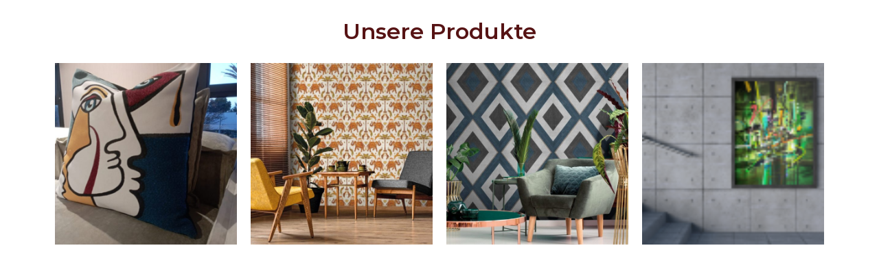

--- FILE ---
content_type: text/html; charset=UTF-8
request_url: https://doerflinger-nickow.com/elementskit-content/dynamic-content-megamenu-menuitem8065/
body_size: 17031
content:
<!DOCTYPE html>
<html lang="en-US">
<head>
	<meta charset="UTF-8">
		<title>dynamic-content-megamenu-menuitem8065 &#8211; Dorflinger &amp; Nickow</title>
<meta name='robots' content='max-image-preview:large' />
<script type='application/javascript'  id='pys-version-script'>console.log('PixelYourSite Free version 9.5.1.1');</script>
<link rel='dns-prefetch' href='//8x8.vc' />
<link rel="alternate" type="application/rss+xml" title="Dorflinger &amp; Nickow &raquo; Feed" href="https://doerflinger-nickow.com/feed/" />
<link rel="alternate" type="application/rss+xml" title="Dorflinger &amp; Nickow &raquo; Comments Feed" href="https://doerflinger-nickow.com/comments/feed/" />
<link rel="alternate" title="oEmbed (JSON)" type="application/json+oembed" href="https://doerflinger-nickow.com/wp-json/oembed/1.0/embed?url=https%3A%2F%2Fdoerflinger-nickow.com%2Felementskit-content%2Fdynamic-content-megamenu-menuitem8065%2F" />
<link rel="alternate" title="oEmbed (XML)" type="text/xml+oembed" href="https://doerflinger-nickow.com/wp-json/oembed/1.0/embed?url=https%3A%2F%2Fdoerflinger-nickow.com%2Felementskit-content%2Fdynamic-content-megamenu-menuitem8065%2F&#038;format=xml" />
<style id='wp-img-auto-sizes-contain-inline-css'>
img:is([sizes=auto i],[sizes^="auto," i]){contain-intrinsic-size:3000px 1500px}
/*# sourceURL=wp-img-auto-sizes-contain-inline-css */
</style>
<link rel='stylesheet' id='premium-addons-css' href='https://doerflinger-nickow.com/wp-content/plugins/premium-addons-for-elementor/assets/frontend/min-css/premium-addons.min.css?ver=4.10.22' media='all' />
<link rel='stylesheet' id='jkit-elements-main-css' href='https://doerflinger-nickow.com/wp-content/plugins/jeg-elementor-kit/assets/css/elements/main.css?ver=2.6.3' media='all' />
<link rel='stylesheet' id='shopengine-public-css' href='https://doerflinger-nickow.com/wp-content/plugins/shopengine/assets/css/shopengine-public.css?ver=4.6.2' media='all' />
<link rel='stylesheet' id='shopengine-widget-frontend-css' href='https://doerflinger-nickow.com/wp-content/plugins/shopengine/widgets/init/assets/css/widget-frontend.css?ver=4.6.2' media='all' />
<link rel='stylesheet' id='shopengine-frontend-font-awesome-css' href='https://doerflinger-nickow.com/wp-content/plugins/elementor/assets/lib/font-awesome/css/all.css?ver=4.6.2' media='all' />
<style id='wp-emoji-styles-inline-css'>

	img.wp-smiley, img.emoji {
		display: inline !important;
		border: none !important;
		box-shadow: none !important;
		height: 1em !important;
		width: 1em !important;
		margin: 0 0.07em !important;
		vertical-align: -0.1em !important;
		background: none !important;
		padding: 0 !important;
	}
/*# sourceURL=wp-emoji-styles-inline-css */
</style>
<link rel='stylesheet' id='wp-block-library-css' href='https://doerflinger-nickow.com/wp-includes/css/dist/block-library/style.min.css?ver=6.9' media='all' />
<style id='global-styles-inline-css'>
:root{--wp--preset--aspect-ratio--square: 1;--wp--preset--aspect-ratio--4-3: 4/3;--wp--preset--aspect-ratio--3-4: 3/4;--wp--preset--aspect-ratio--3-2: 3/2;--wp--preset--aspect-ratio--2-3: 2/3;--wp--preset--aspect-ratio--16-9: 16/9;--wp--preset--aspect-ratio--9-16: 9/16;--wp--preset--color--black: #000000;--wp--preset--color--cyan-bluish-gray: #abb8c3;--wp--preset--color--white: #ffffff;--wp--preset--color--pale-pink: #f78da7;--wp--preset--color--vivid-red: #cf2e2e;--wp--preset--color--luminous-vivid-orange: #ff6900;--wp--preset--color--luminous-vivid-amber: #fcb900;--wp--preset--color--light-green-cyan: #7bdcb5;--wp--preset--color--vivid-green-cyan: #00d084;--wp--preset--color--pale-cyan-blue: #8ed1fc;--wp--preset--color--vivid-cyan-blue: #0693e3;--wp--preset--color--vivid-purple: #9b51e0;--wp--preset--gradient--vivid-cyan-blue-to-vivid-purple: linear-gradient(135deg,rgb(6,147,227) 0%,rgb(155,81,224) 100%);--wp--preset--gradient--light-green-cyan-to-vivid-green-cyan: linear-gradient(135deg,rgb(122,220,180) 0%,rgb(0,208,130) 100%);--wp--preset--gradient--luminous-vivid-amber-to-luminous-vivid-orange: linear-gradient(135deg,rgb(252,185,0) 0%,rgb(255,105,0) 100%);--wp--preset--gradient--luminous-vivid-orange-to-vivid-red: linear-gradient(135deg,rgb(255,105,0) 0%,rgb(207,46,46) 100%);--wp--preset--gradient--very-light-gray-to-cyan-bluish-gray: linear-gradient(135deg,rgb(238,238,238) 0%,rgb(169,184,195) 100%);--wp--preset--gradient--cool-to-warm-spectrum: linear-gradient(135deg,rgb(74,234,220) 0%,rgb(151,120,209) 20%,rgb(207,42,186) 40%,rgb(238,44,130) 60%,rgb(251,105,98) 80%,rgb(254,248,76) 100%);--wp--preset--gradient--blush-light-purple: linear-gradient(135deg,rgb(255,206,236) 0%,rgb(152,150,240) 100%);--wp--preset--gradient--blush-bordeaux: linear-gradient(135deg,rgb(254,205,165) 0%,rgb(254,45,45) 50%,rgb(107,0,62) 100%);--wp--preset--gradient--luminous-dusk: linear-gradient(135deg,rgb(255,203,112) 0%,rgb(199,81,192) 50%,rgb(65,88,208) 100%);--wp--preset--gradient--pale-ocean: linear-gradient(135deg,rgb(255,245,203) 0%,rgb(182,227,212) 50%,rgb(51,167,181) 100%);--wp--preset--gradient--electric-grass: linear-gradient(135deg,rgb(202,248,128) 0%,rgb(113,206,126) 100%);--wp--preset--gradient--midnight: linear-gradient(135deg,rgb(2,3,129) 0%,rgb(40,116,252) 100%);--wp--preset--font-size--small: 13px;--wp--preset--font-size--medium: 20px;--wp--preset--font-size--large: 36px;--wp--preset--font-size--x-large: 42px;--wp--preset--spacing--20: 0.44rem;--wp--preset--spacing--30: 0.67rem;--wp--preset--spacing--40: 1rem;--wp--preset--spacing--50: 1.5rem;--wp--preset--spacing--60: 2.25rem;--wp--preset--spacing--70: 3.38rem;--wp--preset--spacing--80: 5.06rem;--wp--preset--shadow--natural: 6px 6px 9px rgba(0, 0, 0, 0.2);--wp--preset--shadow--deep: 12px 12px 50px rgba(0, 0, 0, 0.4);--wp--preset--shadow--sharp: 6px 6px 0px rgba(0, 0, 0, 0.2);--wp--preset--shadow--outlined: 6px 6px 0px -3px rgb(255, 255, 255), 6px 6px rgb(0, 0, 0);--wp--preset--shadow--crisp: 6px 6px 0px rgb(0, 0, 0);}:where(.is-layout-flex){gap: 0.5em;}:where(.is-layout-grid){gap: 0.5em;}body .is-layout-flex{display: flex;}.is-layout-flex{flex-wrap: wrap;align-items: center;}.is-layout-flex > :is(*, div){margin: 0;}body .is-layout-grid{display: grid;}.is-layout-grid > :is(*, div){margin: 0;}:where(.wp-block-columns.is-layout-flex){gap: 2em;}:where(.wp-block-columns.is-layout-grid){gap: 2em;}:where(.wp-block-post-template.is-layout-flex){gap: 1.25em;}:where(.wp-block-post-template.is-layout-grid){gap: 1.25em;}.has-black-color{color: var(--wp--preset--color--black) !important;}.has-cyan-bluish-gray-color{color: var(--wp--preset--color--cyan-bluish-gray) !important;}.has-white-color{color: var(--wp--preset--color--white) !important;}.has-pale-pink-color{color: var(--wp--preset--color--pale-pink) !important;}.has-vivid-red-color{color: var(--wp--preset--color--vivid-red) !important;}.has-luminous-vivid-orange-color{color: var(--wp--preset--color--luminous-vivid-orange) !important;}.has-luminous-vivid-amber-color{color: var(--wp--preset--color--luminous-vivid-amber) !important;}.has-light-green-cyan-color{color: var(--wp--preset--color--light-green-cyan) !important;}.has-vivid-green-cyan-color{color: var(--wp--preset--color--vivid-green-cyan) !important;}.has-pale-cyan-blue-color{color: var(--wp--preset--color--pale-cyan-blue) !important;}.has-vivid-cyan-blue-color{color: var(--wp--preset--color--vivid-cyan-blue) !important;}.has-vivid-purple-color{color: var(--wp--preset--color--vivid-purple) !important;}.has-black-background-color{background-color: var(--wp--preset--color--black) !important;}.has-cyan-bluish-gray-background-color{background-color: var(--wp--preset--color--cyan-bluish-gray) !important;}.has-white-background-color{background-color: var(--wp--preset--color--white) !important;}.has-pale-pink-background-color{background-color: var(--wp--preset--color--pale-pink) !important;}.has-vivid-red-background-color{background-color: var(--wp--preset--color--vivid-red) !important;}.has-luminous-vivid-orange-background-color{background-color: var(--wp--preset--color--luminous-vivid-orange) !important;}.has-luminous-vivid-amber-background-color{background-color: var(--wp--preset--color--luminous-vivid-amber) !important;}.has-light-green-cyan-background-color{background-color: var(--wp--preset--color--light-green-cyan) !important;}.has-vivid-green-cyan-background-color{background-color: var(--wp--preset--color--vivid-green-cyan) !important;}.has-pale-cyan-blue-background-color{background-color: var(--wp--preset--color--pale-cyan-blue) !important;}.has-vivid-cyan-blue-background-color{background-color: var(--wp--preset--color--vivid-cyan-blue) !important;}.has-vivid-purple-background-color{background-color: var(--wp--preset--color--vivid-purple) !important;}.has-black-border-color{border-color: var(--wp--preset--color--black) !important;}.has-cyan-bluish-gray-border-color{border-color: var(--wp--preset--color--cyan-bluish-gray) !important;}.has-white-border-color{border-color: var(--wp--preset--color--white) !important;}.has-pale-pink-border-color{border-color: var(--wp--preset--color--pale-pink) !important;}.has-vivid-red-border-color{border-color: var(--wp--preset--color--vivid-red) !important;}.has-luminous-vivid-orange-border-color{border-color: var(--wp--preset--color--luminous-vivid-orange) !important;}.has-luminous-vivid-amber-border-color{border-color: var(--wp--preset--color--luminous-vivid-amber) !important;}.has-light-green-cyan-border-color{border-color: var(--wp--preset--color--light-green-cyan) !important;}.has-vivid-green-cyan-border-color{border-color: var(--wp--preset--color--vivid-green-cyan) !important;}.has-pale-cyan-blue-border-color{border-color: var(--wp--preset--color--pale-cyan-blue) !important;}.has-vivid-cyan-blue-border-color{border-color: var(--wp--preset--color--vivid-cyan-blue) !important;}.has-vivid-purple-border-color{border-color: var(--wp--preset--color--vivid-purple) !important;}.has-vivid-cyan-blue-to-vivid-purple-gradient-background{background: var(--wp--preset--gradient--vivid-cyan-blue-to-vivid-purple) !important;}.has-light-green-cyan-to-vivid-green-cyan-gradient-background{background: var(--wp--preset--gradient--light-green-cyan-to-vivid-green-cyan) !important;}.has-luminous-vivid-amber-to-luminous-vivid-orange-gradient-background{background: var(--wp--preset--gradient--luminous-vivid-amber-to-luminous-vivid-orange) !important;}.has-luminous-vivid-orange-to-vivid-red-gradient-background{background: var(--wp--preset--gradient--luminous-vivid-orange-to-vivid-red) !important;}.has-very-light-gray-to-cyan-bluish-gray-gradient-background{background: var(--wp--preset--gradient--very-light-gray-to-cyan-bluish-gray) !important;}.has-cool-to-warm-spectrum-gradient-background{background: var(--wp--preset--gradient--cool-to-warm-spectrum) !important;}.has-blush-light-purple-gradient-background{background: var(--wp--preset--gradient--blush-light-purple) !important;}.has-blush-bordeaux-gradient-background{background: var(--wp--preset--gradient--blush-bordeaux) !important;}.has-luminous-dusk-gradient-background{background: var(--wp--preset--gradient--luminous-dusk) !important;}.has-pale-ocean-gradient-background{background: var(--wp--preset--gradient--pale-ocean) !important;}.has-electric-grass-gradient-background{background: var(--wp--preset--gradient--electric-grass) !important;}.has-midnight-gradient-background{background: var(--wp--preset--gradient--midnight) !important;}.has-small-font-size{font-size: var(--wp--preset--font-size--small) !important;}.has-medium-font-size{font-size: var(--wp--preset--font-size--medium) !important;}.has-large-font-size{font-size: var(--wp--preset--font-size--large) !important;}.has-x-large-font-size{font-size: var(--wp--preset--font-size--x-large) !important;}
/*# sourceURL=global-styles-inline-css */
</style>

<style id='classic-theme-styles-inline-css'>
/*! This file is auto-generated */
.wp-block-button__link{color:#fff;background-color:#32373c;border-radius:9999px;box-shadow:none;text-decoration:none;padding:calc(.667em + 2px) calc(1.333em + 2px);font-size:1.125em}.wp-block-file__button{background:#32373c;color:#fff;text-decoration:none}
/*# sourceURL=/wp-includes/css/classic-themes.min.css */
</style>
<link rel='stylesheet' id='woocommerce-layout-css' href='https://doerflinger-nickow.com/wp-content/plugins/woocommerce/assets/css/woocommerce-layout.css?ver=8.6.1' media='all' />
<style id='woocommerce-layout-inline-css'>

	.infinite-scroll .woocommerce-pagination {
		display: none;
	}
/*# sourceURL=woocommerce-layout-inline-css */
</style>
<link rel='stylesheet' id='woocommerce-smallscreen-css' href='https://doerflinger-nickow.com/wp-content/plugins/woocommerce/assets/css/woocommerce-smallscreen.css?ver=8.6.1' media='only screen and (max-width: 768px)' />
<link rel='stylesheet' id='woocommerce-general-css' href='https://doerflinger-nickow.com/wp-content/plugins/woocommerce/assets/css/woocommerce.css?ver=8.6.1' media='all' />
<style id='woocommerce-inline-inline-css'>
.woocommerce form .form-row .required { visibility: visible; }
/*# sourceURL=woocommerce-inline-inline-css */
</style>
<link rel='stylesheet' id='select2-css' href='https://doerflinger-nickow.com/wp-content/plugins/woocommerce/assets/css/select2.css?ver=8.6.1' media='all' />
<link rel='stylesheet' id='b2bking_main_style-css' href='https://doerflinger-nickow.com/wp-content/plugins/b2bking_4.3.17/public/../includes/assets/css/style.css?ver=1664851565' media='all' />
<link rel='stylesheet' id='jitsi-meet-wp-css' href='https://doerflinger-nickow.com/wp-content/plugins/webinar-and-video-conference-with-jitsi-meet/blocks/dist/blocks.style.build.css?ver=240306-154302' media='all' />
<link rel='stylesheet' id='elementor-icons-css' href='https://doerflinger-nickow.com/wp-content/plugins/elementor/assets/lib/eicons/css/elementor-icons.min.css?ver=5.18.0' media='all' />
<link rel='stylesheet' id='elementor-frontend-css' href='https://doerflinger-nickow.com/wp-content/plugins/elementor/assets/css/frontend-lite.min.css?ver=3.12.2' media='all' />
<link rel='stylesheet' id='swiper-css' href='https://doerflinger-nickow.com/wp-content/plugins/elementor/assets/lib/swiper/css/swiper.min.css?ver=5.3.6' media='all' />
<link rel='stylesheet' id='elementor-post-17-css' href='https://doerflinger-nickow.com/wp-content/uploads/elementor/css/post-17.css?ver=1726493745' media='all' />
<link rel='stylesheet' id='elementor-pro-css' href='https://doerflinger-nickow.com/wp-content/plugins/elementor-pro/assets/css/frontend-lite.min.css?ver=3.11.3' media='all' />
<link rel='stylesheet' id='elementor-post-8066-css' href='https://doerflinger-nickow.com/wp-content/uploads/elementor/css/post-8066.css?ver=1729041257' media='all' />
<link rel='stylesheet' id='hello-elementor-css' href='https://doerflinger-nickow.com/wp-content/themes/hello-elementor/style.min.css?ver=3.0.1' media='all' />
<link rel='stylesheet' id='hello-elementor-theme-style-css' href='https://doerflinger-nickow.com/wp-content/themes/hello-elementor/theme.min.css?ver=3.0.1' media='all' />
<link rel='stylesheet' id='hello-elementor-header-footer-css' href='https://doerflinger-nickow.com/wp-content/themes/hello-elementor/header-footer.min.css?ver=3.0.1' media='all' />
<link rel='stylesheet' id='elementor-icons-ekiticons-css' href='https://doerflinger-nickow.com/wp-content/plugins/elementskit-lite/modules/elementskit-icon-pack/assets/css/ekiticons.css?ver=3.0.5' media='all' />
<link rel='stylesheet' id='elementskit-parallax-style-css' href='https://doerflinger-nickow.com/wp-content/plugins/elementskit/modules/parallax/assets/css/style.css?ver=3.1.0' media='all' />
<link rel='stylesheet' id='shopengine-modal-styles-css' href='https://doerflinger-nickow.com/wp-content/plugins/shopengine/assets/css/shopengine-modal.css?ver=4.6.2' media='all' />
<link rel='stylesheet' id='wp-color-picker-css' href='https://doerflinger-nickow.com/wp-admin/css/color-picker.min.css?ver=6.9' media='all' />
<link rel='stylesheet' id='shopengine-swatches-loop-css-css' href='https://doerflinger-nickow.com/wp-content/plugins/shopengine/modules/swatches/loop-product-support/assets/swatches.css?ver=1768512340' media='all' />
<link rel='stylesheet' id='shopengine-wishlist-css' href='https://doerflinger-nickow.com/wp-content/plugins/shopengine/modules/wishlist/assets/css/wishlist.css?ver=4.6.2' media='all' />
<link rel='stylesheet' id='shopengine-comparison-css' href='https://doerflinger-nickow.com/wp-content/plugins/shopengine/modules/comparison/assets/css/comparison.css?ver=6.9' media='all' />
<link rel='stylesheet' id='shopengine-css-front-css' href='https://doerflinger-nickow.com/wp-content/plugins/shopengine/modules/swatches/assets/css/frontend.css?ver=4.6.2' media='all' />
<link rel='stylesheet' id='ekit-widget-styles-css' href='https://doerflinger-nickow.com/wp-content/plugins/elementskit-lite/widgets/init/assets/css/widget-styles.css?ver=3.0.5' media='all' />
<link rel='stylesheet' id='ekit-widget-styles-pro-css' href='https://doerflinger-nickow.com/wp-content/plugins/elementskit/widgets/init/assets/css/widget-styles-pro.css?ver=3.1.0' media='all' />
<link rel='stylesheet' id='ekit-responsive-css' href='https://doerflinger-nickow.com/wp-content/plugins/elementskit-lite/widgets/init/assets/css/responsive.css?ver=3.0.5' media='all' />
<link rel='stylesheet' id='google-fonts-1-css' href='https://fonts.googleapis.com/css?family=Open+Sans%3A100%2C100italic%2C200%2C200italic%2C300%2C300italic%2C400%2C400italic%2C500%2C500italic%2C600%2C600italic%2C700%2C700italic%2C800%2C800italic%2C900%2C900italic%7CNoto+Sans+HK%3A100%2C100italic%2C200%2C200italic%2C300%2C300italic%2C400%2C400italic%2C500%2C500italic%2C600%2C600italic%2C700%2C700italic%2C800%2C800italic%2C900%2C900italic%7CNoto+Sans%3A100%2C100italic%2C200%2C200italic%2C300%2C300italic%2C400%2C400italic%2C500%2C500italic%2C600%2C600italic%2C700%2C700italic%2C800%2C800italic%2C900%2C900italic%7CMontserrat%3A100%2C100italic%2C200%2C200italic%2C300%2C300italic%2C400%2C400italic%2C500%2C500italic%2C600%2C600italic%2C700%2C700italic%2C800%2C800italic%2C900%2C900italic&#038;display=auto&#038;ver=6.9' media='all' />
<link rel='stylesheet' id='elementor-icons-jkiticon-css' href='https://doerflinger-nickow.com/wp-content/plugins/jeg-elementor-kit/assets/fonts/jkiticon/jkiticon.css?ver=2.6.3' media='all' />
<link rel="preconnect" href="https://fonts.gstatic.com/" crossorigin><script src="https://doerflinger-nickow.com/wp-includes/js/jquery/jquery.min.js?ver=3.7.1" id="jquery-core-js"></script>
<script src="https://doerflinger-nickow.com/wp-includes/js/jquery/jquery-migrate.min.js?ver=3.4.1" id="jquery-migrate-js"></script>
<script src="https://doerflinger-nickow.com/wp-content/plugins/woocommerce/assets/js/flexslider/jquery.flexslider.min.js?ver=2.7.2-wc.8.6.1" id="flexslider-js" defer data-wp-strategy="defer"></script>
<script src="https://doerflinger-nickow.com/wp-content/plugins/woocommerce/assets/js/jquery-blockui/jquery.blockUI.min.js?ver=2.7.0-wc.8.6.1" id="jquery-blockui-js" defer data-wp-strategy="defer"></script>
<script id="wc-add-to-cart-js-extra">
var wc_add_to_cart_params = {"ajax_url":"/wp-admin/admin-ajax.php","wc_ajax_url":"/?elementor_page_id=8066&wc-ajax=%%endpoint%%","i18n_view_cart":"View cart","cart_url":"https://doerflinger-nickow.com","is_cart":"","cart_redirect_after_add":"no"};
//# sourceURL=wc-add-to-cart-js-extra
</script>
<script src="https://doerflinger-nickow.com/wp-content/plugins/woocommerce/assets/js/frontend/add-to-cart.min.js?ver=8.6.1" id="wc-add-to-cart-js" defer data-wp-strategy="defer"></script>
<script src="https://doerflinger-nickow.com/wp-content/plugins/woocommerce/assets/js/js-cookie/js.cookie.min.js?ver=2.1.4-wc.8.6.1" id="js-cookie-js" defer data-wp-strategy="defer"></script>
<script id="woocommerce-js-extra">
var woocommerce_params = {"ajax_url":"/wp-admin/admin-ajax.php","wc_ajax_url":"/?elementor_page_id=8066&wc-ajax=%%endpoint%%"};
//# sourceURL=woocommerce-js-extra
</script>
<script src="https://doerflinger-nickow.com/wp-content/plugins/woocommerce/assets/js/frontend/woocommerce.min.js?ver=8.6.1" id="woocommerce-js" defer data-wp-strategy="defer"></script>
<script src="https://doerflinger-nickow.com/wp-content/plugins/woocommerce/assets/js/selectWoo/selectWoo.full.min.js?ver=1.0.9-wc.8.6.1" id="selectWoo-js" defer data-wp-strategy="defer"></script>
<script id="wc-country-select-js-extra">
var wc_country_select_params = {"countries":"{\"AT\":[],\"BE\":[],\"BG\":{\"BG-01\":\"Blagoevgrad\",\"BG-02\":\"Burgas\",\"BG-08\":\"Dobrich\",\"BG-07\":\"Gabrovo\",\"BG-26\":\"Haskovo\",\"BG-09\":\"Kardzhali\",\"BG-10\":\"Kyustendil\",\"BG-11\":\"Lovech\",\"BG-12\":\"Montana\",\"BG-13\":\"Pazardzhik\",\"BG-14\":\"Pernik\",\"BG-15\":\"Pleven\",\"BG-16\":\"Plovdiv\",\"BG-17\":\"Razgrad\",\"BG-18\":\"Ruse\",\"BG-27\":\"Shumen\",\"BG-19\":\"Silistra\",\"BG-20\":\"Sliven\",\"BG-21\":\"Smolyan\",\"BG-23\":\"Sofia District\",\"BG-22\":\"Sofia\",\"BG-24\":\"Stara Zagora\",\"BG-25\":\"Targovishte\",\"BG-03\":\"Varna\",\"BG-04\":\"Veliko Tarnovo\",\"BG-05\":\"Vidin\",\"BG-06\":\"Vratsa\",\"BG-28\":\"Yambol\"},\"CZ\":[],\"DE\":{\"DE-BW\":\"Baden-W\\u00fcrttemberg\",\"DE-BY\":\"Bavaria\",\"DE-BE\":\"Berlin\",\"DE-BB\":\"Brandenburg\",\"DE-HB\":\"Bremen\",\"DE-HH\":\"Hamburg\",\"DE-HE\":\"Hesse\",\"DE-MV\":\"Mecklenburg-Vorpommern\",\"DE-NI\":\"Lower Saxony\",\"DE-NW\":\"North Rhine-Westphalia\",\"DE-RP\":\"Rhineland-Palatinate\",\"DE-SL\":\"Saarland\",\"DE-SN\":\"Saxony\",\"DE-ST\":\"Saxony-Anhalt\",\"DE-SH\":\"Schleswig-Holstein\",\"DE-TH\":\"Thuringia\"},\"DK\":[],\"EE\":[],\"ES\":{\"C\":\"A Coru\\u00f1a\",\"VI\":\"Araba\\/\\u00c1lava\",\"AB\":\"Albacete\",\"A\":\"Alicante\",\"AL\":\"Almer\\u00eda\",\"O\":\"Asturias\",\"AV\":\"\\u00c1vila\",\"BA\":\"Badajoz\",\"PM\":\"Baleares\",\"B\":\"Barcelona\",\"BU\":\"Burgos\",\"CC\":\"C\\u00e1ceres\",\"CA\":\"C\\u00e1diz\",\"S\":\"Cantabria\",\"CS\":\"Castell\\u00f3n\",\"CE\":\"Ceuta\",\"CR\":\"Ciudad Real\",\"CO\":\"C\\u00f3rdoba\",\"CU\":\"Cuenca\",\"GI\":\"Girona\",\"GR\":\"Granada\",\"GU\":\"Guadalajara\",\"SS\":\"Gipuzkoa\",\"H\":\"Huelva\",\"HU\":\"Huesca\",\"J\":\"Ja\\u00e9n\",\"LO\":\"La Rioja\",\"GC\":\"Las Palmas\",\"LE\":\"Le\\u00f3n\",\"L\":\"Lleida\",\"LU\":\"Lugo\",\"M\":\"Madrid\",\"MA\":\"M\\u00e1laga\",\"ML\":\"Melilla\",\"MU\":\"Murcia\",\"NA\":\"Navarra\",\"OR\":\"Ourense\",\"P\":\"Palencia\",\"PO\":\"Pontevedra\",\"SA\":\"Salamanca\",\"TF\":\"Santa Cruz de Tenerife\",\"SG\":\"Segovia\",\"SE\":\"Sevilla\",\"SO\":\"Soria\",\"T\":\"Tarragona\",\"TE\":\"Teruel\",\"TO\":\"Toledo\",\"V\":\"Valencia\",\"VA\":\"Valladolid\",\"BI\":\"Biscay\",\"ZA\":\"Zamora\",\"Z\":\"Zaragoza\"},\"FI\":[],\"FR\":[],\"GR\":{\"I\":\"Attica\",\"A\":\"East Macedonia and Thrace\",\"B\":\"Central Macedonia\",\"C\":\"West Macedonia\",\"D\":\"Epirus\",\"E\":\"Thessaly\",\"F\":\"Ionian Islands\",\"G\":\"West Greece\",\"H\":\"Central Greece\",\"J\":\"Peloponnese\",\"K\":\"North Aegean\",\"L\":\"South Aegean\",\"M\":\"Crete\"},\"HU\":{\"BK\":\"B\\u00e1cs-Kiskun\",\"BE\":\"B\\u00e9k\\u00e9s\",\"BA\":\"Baranya\",\"BZ\":\"Borsod-Aba\\u00faj-Zempl\\u00e9n\",\"BU\":\"Budapest\",\"CS\":\"Csongr\\u00e1d-Csan\\u00e1d\",\"FE\":\"Fej\\u00e9r\",\"GS\":\"Gy\\u0151r-Moson-Sopron\",\"HB\":\"Hajd\\u00fa-Bihar\",\"HE\":\"Heves\",\"JN\":\"J\\u00e1sz-Nagykun-Szolnok\",\"KE\":\"Kom\\u00e1rom-Esztergom\",\"NO\":\"N\\u00f3gr\\u00e1d\",\"PE\":\"Pest\",\"SO\":\"Somogy\",\"SZ\":\"Szabolcs-Szatm\\u00e1r-Bereg\",\"TO\":\"Tolna\",\"VA\":\"Vas\",\"VE\":\"Veszpr\\u00e9m\",\"ZA\":\"Zala\"},\"IE\":{\"CW\":\"Carlow\",\"CN\":\"Cavan\",\"CE\":\"Clare\",\"CO\":\"Cork\",\"DL\":\"Donegal\",\"D\":\"Dublin\",\"G\":\"Galway\",\"KY\":\"Kerry\",\"KE\":\"Kildare\",\"KK\":\"Kilkenny\",\"LS\":\"Laois\",\"LM\":\"Leitrim\",\"LK\":\"Limerick\",\"LD\":\"Longford\",\"LH\":\"Louth\",\"MO\":\"Mayo\",\"MH\":\"Meath\",\"MN\":\"Monaghan\",\"OY\":\"Offaly\",\"RN\":\"Roscommon\",\"SO\":\"Sligo\",\"TA\":\"Tipperary\",\"WD\":\"Waterford\",\"WH\":\"Westmeath\",\"WX\":\"Wexford\",\"WW\":\"Wicklow\"},\"IT\":{\"AG\":\"Agrigento\",\"AL\":\"Alessandria\",\"AN\":\"Ancona\",\"AO\":\"Aosta\",\"AR\":\"Arezzo\",\"AP\":\"Ascoli Piceno\",\"AT\":\"Asti\",\"AV\":\"Avellino\",\"BA\":\"Bari\",\"BT\":\"Barletta-Andria-Trani\",\"BL\":\"Belluno\",\"BN\":\"Benevento\",\"BG\":\"Bergamo\",\"BI\":\"Biella\",\"BO\":\"Bologna\",\"BZ\":\"Bolzano\",\"BS\":\"Brescia\",\"BR\":\"Brindisi\",\"CA\":\"Cagliari\",\"CL\":\"Caltanissetta\",\"CB\":\"Campobasso\",\"CE\":\"Caserta\",\"CT\":\"Catania\",\"CZ\":\"Catanzaro\",\"CH\":\"Chieti\",\"CO\":\"Como\",\"CS\":\"Cosenza\",\"CR\":\"Cremona\",\"KR\":\"Crotone\",\"CN\":\"Cuneo\",\"EN\":\"Enna\",\"FM\":\"Fermo\",\"FE\":\"Ferrara\",\"FI\":\"Firenze\",\"FG\":\"Foggia\",\"FC\":\"Forl\\u00ec-Cesena\",\"FR\":\"Frosinone\",\"GE\":\"Genova\",\"GO\":\"Gorizia\",\"GR\":\"Grosseto\",\"IM\":\"Imperia\",\"IS\":\"Isernia\",\"SP\":\"La Spezia\",\"AQ\":\"L'Aquila\",\"LT\":\"Latina\",\"LE\":\"Lecce\",\"LC\":\"Lecco\",\"LI\":\"Livorno\",\"LO\":\"Lodi\",\"LU\":\"Lucca\",\"MC\":\"Macerata\",\"MN\":\"Mantova\",\"MS\":\"Massa-Carrara\",\"MT\":\"Matera\",\"ME\":\"Messina\",\"MI\":\"Milano\",\"MO\":\"Modena\",\"MB\":\"Monza e della Brianza\",\"NA\":\"Napoli\",\"NO\":\"Novara\",\"NU\":\"Nuoro\",\"OR\":\"Oristano\",\"PD\":\"Padova\",\"PA\":\"Palermo\",\"PR\":\"Parma\",\"PV\":\"Pavia\",\"PG\":\"Perugia\",\"PU\":\"Pesaro e Urbino\",\"PE\":\"Pescara\",\"PC\":\"Piacenza\",\"PI\":\"Pisa\",\"PT\":\"Pistoia\",\"PN\":\"Pordenone\",\"PZ\":\"Potenza\",\"PO\":\"Prato\",\"RG\":\"Ragusa\",\"RA\":\"Ravenna\",\"RC\":\"Reggio Calabria\",\"RE\":\"Reggio Emilia\",\"RI\":\"Rieti\",\"RN\":\"Rimini\",\"RM\":\"Roma\",\"RO\":\"Rovigo\",\"SA\":\"Salerno\",\"SS\":\"Sassari\",\"SV\":\"Savona\",\"SI\":\"Siena\",\"SR\":\"Siracusa\",\"SO\":\"Sondrio\",\"SU\":\"Sud Sardegna\",\"TA\":\"Taranto\",\"TE\":\"Teramo\",\"TR\":\"Terni\",\"TO\":\"Torino\",\"TP\":\"Trapani\",\"TN\":\"Trento\",\"TV\":\"Treviso\",\"TS\":\"Trieste\",\"UD\":\"Udine\",\"VA\":\"Varese\",\"VE\":\"Venezia\",\"VB\":\"Verbano-Cusio-Ossola\",\"VC\":\"Vercelli\",\"VR\":\"Verona\",\"VV\":\"Vibo Valentia\",\"VI\":\"Vicenza\",\"VT\":\"Viterbo\"},\"LU\":[],\"MT\":[],\"NL\":[],\"PL\":[],\"PT\":[],\"RO\":{\"AB\":\"Alba\",\"AR\":\"Arad\",\"AG\":\"Arge\\u0219\",\"BC\":\"Bac\\u0103u\",\"BH\":\"Bihor\",\"BN\":\"Bistri\\u021ba-N\\u0103s\\u0103ud\",\"BT\":\"Boto\\u0219ani\",\"BR\":\"Br\\u0103ila\",\"BV\":\"Bra\\u0219ov\",\"B\":\"Bucure\\u0219ti\",\"BZ\":\"Buz\\u0103u\",\"CL\":\"C\\u0103l\\u0103ra\\u0219i\",\"CS\":\"Cara\\u0219-Severin\",\"CJ\":\"Cluj\",\"CT\":\"Constan\\u021ba\",\"CV\":\"Covasna\",\"DB\":\"D\\u00e2mbovi\\u021ba\",\"DJ\":\"Dolj\",\"GL\":\"Gala\\u021bi\",\"GR\":\"Giurgiu\",\"GJ\":\"Gorj\",\"HR\":\"Harghita\",\"HD\":\"Hunedoara\",\"IL\":\"Ialomi\\u021ba\",\"IS\":\"Ia\\u0219i\",\"IF\":\"Ilfov\",\"MM\":\"Maramure\\u0219\",\"MH\":\"Mehedin\\u021bi\",\"MS\":\"Mure\\u0219\",\"NT\":\"Neam\\u021b\",\"OT\":\"Olt\",\"PH\":\"Prahova\",\"SJ\":\"S\\u0103laj\",\"SM\":\"Satu Mare\",\"SB\":\"Sibiu\",\"SV\":\"Suceava\",\"TR\":\"Teleorman\",\"TM\":\"Timi\\u0219\",\"TL\":\"Tulcea\",\"VL\":\"V\\u00e2lcea\",\"VS\":\"Vaslui\",\"VN\":\"Vrancea\"},\"SE\":[],\"SI\":[],\"SK\":[]}","i18n_select_state_text":"Select an option\u2026","i18n_no_matches":"No matches found","i18n_ajax_error":"Loading failed","i18n_input_too_short_1":"Please enter 1 or more characters","i18n_input_too_short_n":"Please enter %qty% or more characters","i18n_input_too_long_1":"Please delete 1 character","i18n_input_too_long_n":"Please delete %qty% characters","i18n_selection_too_long_1":"You can only select 1 item","i18n_selection_too_long_n":"You can only select %qty% items","i18n_load_more":"Loading more results\u2026","i18n_searching":"Searching\u2026"};
//# sourceURL=wc-country-select-js-extra
</script>
<script src="https://doerflinger-nickow.com/wp-content/plugins/woocommerce/assets/js/frontend/country-select.min.js?ver=8.6.1" id="wc-country-select-js" defer data-wp-strategy="defer"></script>
<script id="zxcvbn-async-js-extra">
var _zxcvbnSettings = {"src":"https://doerflinger-nickow.com/wp-includes/js/zxcvbn.min.js"};
//# sourceURL=zxcvbn-async-js-extra
</script>
<script async="async" async="async" src="https://doerflinger-nickow.com/wp-includes/js/zxcvbn-async.min.js?ver=1.0" id="zxcvbn-async-js"></script>
<script src="https://doerflinger-nickow.com/wp-includes/js/dist/hooks.min.js?ver=dd5603f07f9220ed27f1" id="wp-hooks-js"></script>
<script src="https://doerflinger-nickow.com/wp-includes/js/dist/i18n.min.js?ver=c26c3dc7bed366793375" id="wp-i18n-js"></script>
<script id="wp-i18n-js-after">
wp.i18n.setLocaleData( { 'text direction\u0004ltr': [ 'ltr' ] } );
//# sourceURL=wp-i18n-js-after
</script>
<script id="password-strength-meter-js-extra">
var pwsL10n = {"unknown":"Password strength unknown","short":"Very weak","bad":"Weak","good":"Medium","strong":"Strong","mismatch":"Mismatch"};
//# sourceURL=password-strength-meter-js-extra
</script>
<script src="https://doerflinger-nickow.com/wp-admin/js/password-strength-meter.min.js?ver=6.9" id="password-strength-meter-js"></script>
<script id="wc-password-strength-meter-js-extra">
var wc_password_strength_meter_params = {"min_password_strength":"3","stop_checkout":"","i18n_password_error":"Please enter a stronger password.","i18n_password_hint":"Hint: The password should be at least twelve characters long. To make it stronger, use upper and lower case letters, numbers, and symbols like ! \" ? $ % ^ & )."};
//# sourceURL=wc-password-strength-meter-js-extra
</script>
<script src="https://doerflinger-nickow.com/wp-content/plugins/woocommerce/assets/js/frontend/password-strength-meter.min.js?ver=8.6.1" id="wc-password-strength-meter-js" defer data-wp-strategy="defer"></script>
<script src="https://8x8.vc/external_api.js?ver=2.1.2" id="jitsi-8x8-api-js"></script>
<script src="https://doerflinger-nickow.com/wp-content/plugins/elementskit/modules/parallax/assets/js/jarallax.js?ver=3.1.0" id="jarallax-js"></script>
<script src="https://doerflinger-nickow.com/wp-content/plugins/shopengine/assets/js/shopengine-modal.js?ver=4.6.2" id="shopengine-modal-script-js"></script>
<script id="shopengine-quickview-js-extra">
var shopEngineQuickView = {"rest_nonce":"90380439b2"};
//# sourceURL=shopengine-quickview-js-extra
</script>
<script src="https://doerflinger-nickow.com/wp-content/plugins/shopengine/modules/quick-view/assets/js/script.js?ver=6.9" id="shopengine-quickview-js"></script>
<script id="shopengine-wishlist-js-extra">
var shopEngineWishlist = {"product_id":"8066","resturl":"https://doerflinger-nickow.com/wp-json/","isLoggedIn":"","rest_nonce":"90380439b2","wishlist_position":"bottom-right","wishlist_added_notice":"Your product is added to wishlist","wishlist_removed_notice":"Your product is removed from wishlist"};
//# sourceURL=shopengine-wishlist-js-extra
</script>
<script src="https://doerflinger-nickow.com/wp-content/plugins/shopengine/modules/wishlist/assets/js/wishlist.js?ver=6.9" id="shopengine-wishlist-js"></script>
<script src="https://doerflinger-nickow.com/wp-content/plugins/pixelyoursite/dist/scripts/jquery.bind-first-0.2.3.min.js?ver=6.9" id="jquery-bind-first-js"></script>
<script src="https://doerflinger-nickow.com/wp-content/plugins/pixelyoursite/dist/scripts/js.cookie-2.1.3.min.js?ver=2.1.3" id="js-cookie-pys-js"></script>
<script id="pys-js-extra">
var pysOptions = {"staticEvents":[],"dynamicEvents":[],"triggerEvents":[],"triggerEventTypes":[],"debug":"","siteUrl":"https://doerflinger-nickow.com","ajaxUrl":"https://doerflinger-nickow.com/wp-admin/admin-ajax.php","ajax_event":"2151523118","enable_remove_download_url_param":"1","cookie_duration":"7","last_visit_duration":"60","enable_success_send_form":"","ajaxForServerEvent":"1","send_external_id":"1","external_id_expire":"180","google_consent_mode":"1","gdpr":{"ajax_enabled":false,"all_disabled_by_api":false,"facebook_disabled_by_api":false,"analytics_disabled_by_api":false,"google_ads_disabled_by_api":false,"pinterest_disabled_by_api":false,"bing_disabled_by_api":false,"externalID_disabled_by_api":false,"facebook_prior_consent_enabled":true,"analytics_prior_consent_enabled":true,"google_ads_prior_consent_enabled":null,"pinterest_prior_consent_enabled":true,"bing_prior_consent_enabled":true,"cookiebot_integration_enabled":false,"cookiebot_facebook_consent_category":"marketing","cookiebot_analytics_consent_category":"statistics","cookiebot_tiktok_consent_category":"marketing","cookiebot_google_ads_consent_category":null,"cookiebot_pinterest_consent_category":"marketing","cookiebot_bing_consent_category":"marketing","consent_magic_integration_enabled":false,"real_cookie_banner_integration_enabled":false,"cookie_notice_integration_enabled":false,"cookie_law_info_integration_enabled":false,"analytics_storage":{"enabled":true,"value":"granted","filter":false},"ad_storage":{"enabled":true,"value":"granted","filter":false},"ad_user_data":{"enabled":true,"value":"granted","filter":false},"ad_personalization":{"enabled":true,"value":"granted","filter":false}},"cookie":{"disabled_all_cookie":false,"disabled_start_session_cookie":false,"disabled_advanced_form_data_cookie":false,"disabled_landing_page_cookie":false,"disabled_first_visit_cookie":false,"disabled_trafficsource_cookie":false,"disabled_utmTerms_cookie":false,"disabled_utmId_cookie":false},"tracking_analytics":{"TrafficSource":"direct","TrafficLanding":"https://doerflinger-nickow.com/elementskit-content/dynamic-content-megamenu-menuitem8065/","TrafficUtms":[],"TrafficUtmsId":[]},"woo":{"enabled":true,"enabled_save_data_to_orders":true,"addToCartOnButtonEnabled":true,"addToCartOnButtonValueEnabled":true,"addToCartOnButtonValueOption":"price","singleProductId":null,"removeFromCartSelector":"form.woocommerce-cart-form .remove","addToCartCatchMethod":"add_cart_hook","is_order_received_page":false,"containOrderId":false},"edd":{"enabled":false}};
//# sourceURL=pys-js-extra
</script>
<script src="https://doerflinger-nickow.com/wp-content/plugins/pixelyoursite/dist/scripts/public.js?ver=9.5.1.1" id="pys-js"></script>
<link rel="https://api.w.org/" href="https://doerflinger-nickow.com/wp-json/" /><link rel="alternate" title="JSON" type="application/json" href="https://doerflinger-nickow.com/wp-json/wp/v2/elementskit-content/8066" /><link rel="EditURI" type="application/rsd+xml" title="RSD" href="https://doerflinger-nickow.com/xmlrpc.php?rsd" />
<meta name="generator" content="WordPress 6.9" />
<meta name="generator" content="WooCommerce 8.6.1" />
<link rel="canonical" href="https://doerflinger-nickow.com/elementskit-content/dynamic-content-megamenu-menuitem8065/" />
<link rel='shortlink' href='https://doerflinger-nickow.com/?p=8066' />
<meta name="cdp-version" content="1.4.6" /><!-- Starting: WooCommerce Conversion Tracking (https://wordpress.org/plugins/woocommerce-conversion-tracking/) -->
<!-- End: WooCommerce Conversion Tracking Codes -->
<link rel="stylesheet" href="https://doerflinger-nickow.com/wp-content/plugins/wp-page-numbers/default/wp-page-numbers.css" type="text/css" media="screen" />
		<style type="text/css">
			.b2bking_myaccount_individual_offer_bottom_line_add button.b2bking_myaccount_individual_offer_bottom_line_button, #b2bking_myaccount_conversations_container_top button, button.b2bking_myaccount_start_conversation_button, .b2bking_myaccount_conversation_endpoint_button, button.b2bking_bulkorder_form_container_bottom_add_button, button.b2bking_subaccounts_container_top_button, button.b2bking_subaccounts_new_account_container_content_bottom_button, button.b2bking_subaccounts_edit_account_container_content_bottom_button, button#b2bking_purchase_list_new_button, button.b2bking_purchase_lists_view_list, button#b2bking_reimburse_amount_button{
				background: #3ab1e4;
			}

			.b2bking_has_color{
				background: #3ab1e4!important;
			}

			.b2bking_myaccount_individual_offer_bottom_line_add button:hover.b2bking_myaccount_individual_offer_bottom_line_button, #b2bking_myaccount_conversations_container_top button:hover, button:hover.b2bking_myaccount_start_conversation_button, .b2bking_myaccount_conversation_endpoint_button, button:hover.b2bking_bulkorder_form_container_bottom_add_button, button:hover.b2bking_subaccounts_container_top_button, button:hover.b2bking_subaccounts_new_account_container_content_bottom_button, button:hover.b2bking_subaccounts_edit_account_container_content_bottom_button, button:hover#b2bking_purchase_list_new_button, button:hover.b2bking_purchase_lists_view_list, .b2bking_myaccount_conversation_endpoint_button:hover, button#b2bking_reimburse_amount_button:hover{
				background: #0088c2;
			}

			table#b2bking_purchase_lists_table thead tr th {
			    background: #353042;
			    color: white;
			}
			.b2bking_purchase_lists_view_list {
			    background: #b1b1b1 !important;
			}
			#b2bking_purchase_list_new_button {
			    background: #353042 !important;
			}
			.b2bking_purchase_lists_view_list:hover, #b2bking_purchase_list_new_button:hover{
				filter: brightness(85%);
				filter: contrast(135%);
			}
			
		</style>
			<noscript><style>.woocommerce-product-gallery{ opacity: 1 !important; }</style></noscript>
	<meta name="generator" content="Elementor 3.12.2; features: e_dom_optimization, e_optimized_assets_loading, e_optimized_css_loading, a11y_improvements, additional_custom_breakpoints; settings: css_print_method-external, google_font-enabled, font_display-auto">


			<script type="text/javascript">
				var elementskit_module_parallax_url = "https://doerflinger-nickow.com/wp-content/plugins/elementskit/modules/parallax/"
			</script>
		<meta name="robots" content="noindex,nofollow" />
<script type='application/javascript' id='pys-config-warning-script'>console.warn('PixelYourSite: no pixel configured.');</script>
<link rel="icon" href="https://doerflinger-nickow.com/wp-content/uploads/2022/09/cropped-cropped-logo-dorflinger-1-e1664331662362-32x32.png" sizes="32x32" />
<link rel="icon" href="https://doerflinger-nickow.com/wp-content/uploads/2022/09/cropped-cropped-logo-dorflinger-1-e1664331662362-192x192.png" sizes="192x192" />
<link rel="apple-touch-icon" href="https://doerflinger-nickow.com/wp-content/uploads/2022/09/cropped-cropped-logo-dorflinger-1-e1664331662362-180x180.png" />
<meta name="msapplication-TileImage" content="https://doerflinger-nickow.com/wp-content/uploads/2022/09/cropped-cropped-logo-dorflinger-1-e1664331662362-270x270.png" />
	<meta name="viewport" content="width=device-width, initial-scale=1.0, viewport-fit=cover" /><link rel='stylesheet' id='jeg-dynamic-style-css' href='https://doerflinger-nickow.com/wp-content/plugins/jeg-elementor-kit/lib/jeg-framework/assets/css/jeg-dynamic-styles.css?ver=1.3.0' media='all' />
<link rel='stylesheet' id='elementskit-reset-button-for-pro-form-css-css' href='https://doerflinger-nickow.com/wp-content/plugins/elementskit/modules/pro-form-reset-button/assets/css/elementskit-reset-button.css?ver=3.1.0' media='all' />
</head>
<body class="wp-singular elementskit_content-template elementskit_content-template-elementor_canvas single single-elementskit_content postid-8066 wp-custom-logo wp-theme-hello-elementor theme-hello-elementor woocommerce-no-js b2bking_logged_out jkit-color-scheme elementor-default elementor-template-canvas elementor-kit-17 elementor-page elementor-page-8066">
			<div data-elementor-type="wp-post" data-elementor-id="8066" class="elementor elementor-8066">
									<section class="elementor-section elementor-top-section elementor-element elementor-element-4dc8ef61 elementor-section-full_width elementor-section-height-default elementor-section-height-default" data-id="4dc8ef61" data-element_type="section" id="xs_team_17" data-settings="{&quot;background_background&quot;:&quot;classic&quot;,&quot;ekit_has_onepagescroll_dot&quot;:&quot;yes&quot;}">
						<div class="elementor-container elementor-column-gap-default">
					<div class="elementor-column elementor-col-100 elementor-top-column elementor-element elementor-element-2cd7ca41" data-id="2cd7ca41" data-element_type="column">
			<div class="elementor-widget-wrap elementor-element-populated">
								<div class="elementor-element elementor-element-5c9d58eb elementor-widget elementor-widget-heading" data-id="5c9d58eb" data-element_type="widget" data-settings="{&quot;ekit_we_effect_on&quot;:&quot;none&quot;}" data-widget_type="heading.default">
				<div class="elementor-widget-container">
			<style>/*! elementor - v3.12.2 - 23-04-2023 */
.elementor-heading-title{padding:0;margin:0;line-height:1}.elementor-widget-heading .elementor-heading-title[class*=elementor-size-]>a{color:inherit;font-size:inherit;line-height:inherit}.elementor-widget-heading .elementor-heading-title.elementor-size-small{font-size:15px}.elementor-widget-heading .elementor-heading-title.elementor-size-medium{font-size:19px}.elementor-widget-heading .elementor-heading-title.elementor-size-large{font-size:29px}.elementor-widget-heading .elementor-heading-title.elementor-size-xl{font-size:39px}.elementor-widget-heading .elementor-heading-title.elementor-size-xxl{font-size:59px}</style><h2 class="elementor-heading-title elementor-size-default">Unsere Produkte</h2>		</div>
				</div>
				<section class="elementor-section elementor-inner-section elementor-element elementor-element-4bae502f elementor-section-boxed elementor-section-height-default elementor-section-height-default" data-id="4bae502f" data-element_type="section" data-settings="{&quot;ekit_has_onepagescroll_dot&quot;:&quot;yes&quot;}">
						<div class="elementor-container elementor-column-gap-default">
					<div class="elementor-column elementor-col-25 elementor-inner-column elementor-element elementor-element-26b85091" data-id="26b85091" data-element_type="column">
			<div class="elementor-widget-wrap elementor-element-populated">
								<div class="elementor-element elementor-element-24df08e5 elementor-widget elementor-widget-elementskit-team" data-id="24df08e5" data-element_type="widget" data-settings="{&quot;ekit_we_effect_on&quot;:&quot;none&quot;}" data-widget_type="elementskit-team.default">
				<div class="elementor-widget-container">
			<div class="ekit-wid-con">
																								<div class="profile-image-card elementor-animation- ekit-team-img ekit-team-style-overlay text-center">

													<img fetchpriority="high" decoding="async" width="600" height="600" src="https://doerflinger-nickow.com/wp-content/uploads/2023/03/WhatsApp-Image-2023-03-01-at-09.23.13-600x600.jpeg" class="attachment-woocommerce_thumbnail size-woocommerce_thumbnail wp-image-4075" alt="" srcset="https://doerflinger-nickow.com/wp-content/uploads/2023/03/WhatsApp-Image-2023-03-01-at-09.23.13-600x600.jpeg 600w, https://doerflinger-nickow.com/wp-content/uploads/2023/03/WhatsApp-Image-2023-03-01-at-09.23.13-100x100.jpeg 100w, https://doerflinger-nickow.com/wp-content/uploads/2023/03/WhatsApp-Image-2023-03-01-at-09.23.13-150x150.jpeg 150w, https://doerflinger-nickow.com/wp-content/uploads/2023/03/WhatsApp-Image-2023-03-01-at-09.23.13-1200x1200.jpeg 1200w" sizes="(max-width: 600px) 100vw, 600px" />												<div class="hover-area">
							<div class="profile-body">
								<h2 class="profile-title">
																	Stoffkollektionen																</h2>
								<p class="profile-designation"></p>
															</div>
															<div class="profile-footer">
									<ul class="ekit-team-social-list">
			<li class="elementor-repeater-item-b37fad5">
			<a href="https://doerflinger-nickow.com/de/stoffkollektionen" aria-label="Stoffkollektionen">
				<i aria-hidden="true" class="jki jki-envira"></i>			</a>
		</li>
	</ul>
								</div>
													</div>
					</div>
					
				
				</div>		</div>
				</div>
					</div>
		</div>
				<div class="elementor-column elementor-col-25 elementor-inner-column elementor-element elementor-element-377be9e0" data-id="377be9e0" data-element_type="column">
			<div class="elementor-widget-wrap elementor-element-populated">
								<div class="elementor-element elementor-element-bbd4a06 elementor-widget elementor-widget-elementskit-team" data-id="bbd4a06" data-element_type="widget" data-settings="{&quot;ekit_we_effect_on&quot;:&quot;none&quot;}" data-widget_type="elementskit-team.default">
				<div class="elementor-widget-container">
			<div class="ekit-wid-con">
																								<div class="profile-image-card elementor-animation- ekit-team-img ekit-team-style-overlay text-center">

													<img decoding="async" width="600" height="600" src="https://doerflinger-nickow.com/wp-content/uploads/2022/09/3-600x600.jpeg" class="attachment-woocommerce_thumbnail size-woocommerce_thumbnail wp-image-182" alt="" srcset="https://doerflinger-nickow.com/wp-content/uploads/2022/09/3-600x600.jpeg 600w, https://doerflinger-nickow.com/wp-content/uploads/2022/09/3-100x100.jpeg 100w, https://doerflinger-nickow.com/wp-content/uploads/2022/09/3-150x150.jpeg 150w" sizes="(max-width: 600px) 100vw, 600px" />												<div class="hover-area">
							<div class="profile-body">
								<h2 class="profile-title">
																	Tapetenkollektionen																</h2>
								<p class="profile-designation"></p>
															</div>
															<div class="profile-footer">
									<ul class="ekit-team-social-list">
			<li class="elementor-repeater-item-b37fad5">
			<a href="https://doerflinger-nickow.com/de/tapetenkollektionen" aria-label="Collection">
				<i aria-hidden="true" class="jki jki-envira"></i>			</a>
		</li>
	</ul>
								</div>
													</div>
					</div>
					
				
				</div>		</div>
				</div>
					</div>
		</div>
				<div class="elementor-column elementor-col-25 elementor-inner-column elementor-element elementor-element-619f32fb" data-id="619f32fb" data-element_type="column">
			<div class="elementor-widget-wrap elementor-element-populated">
								<div class="elementor-element elementor-element-47458256 elementor-widget elementor-widget-elementskit-team" data-id="47458256" data-element_type="widget" data-settings="{&quot;ekit_we_effect_on&quot;:&quot;none&quot;}" data-widget_type="elementskit-team.default">
				<div class="elementor-widget-container">
			<div class="ekit-wid-con">
																								<div class="profile-image-card elementor-animation- ekit-team-img ekit-team-style-overlay text-center">

													<img decoding="async" width="600" height="600" src="https://doerflinger-nickow.com/wp-content/uploads/2022/09/6-600x600.jpeg" class="attachment-woocommerce_thumbnail size-woocommerce_thumbnail wp-image-187" alt="" srcset="https://doerflinger-nickow.com/wp-content/uploads/2022/09/6-600x600.jpeg 600w, https://doerflinger-nickow.com/wp-content/uploads/2022/09/6-100x100.jpeg 100w, https://doerflinger-nickow.com/wp-content/uploads/2022/09/6-150x150.jpeg 150w" sizes="(max-width: 600px) 100vw, 600px" />												<div class="hover-area">
							<div class="profile-body">
								<h2 class="profile-title">
																	 Wandpaneelen Kollektionen																</h2>
								<p class="profile-designation"></p>
															</div>
															<div class="profile-footer">
									<ul class="ekit-team-social-list">
			<li class="elementor-repeater-item-b37fad5">
			<a href="https://doerflinger-nickow.com/de/wandpaneelen_kollektionen" aria-label="Collection">
				<i aria-hidden="true" class="jki jki-envira"></i>			</a>
		</li>
	</ul>
								</div>
													</div>
					</div>
					
				
				</div>		</div>
				</div>
					</div>
		</div>
				<div class="elementor-column elementor-col-25 elementor-inner-column elementor-element elementor-element-45041084" data-id="45041084" data-element_type="column">
			<div class="elementor-widget-wrap elementor-element-populated">
								<div class="elementor-element elementor-element-2f288575 elementor-widget elementor-widget-elementskit-team" data-id="2f288575" data-element_type="widget" data-settings="{&quot;ekit_we_effect_on&quot;:&quot;none&quot;}" data-widget_type="elementskit-team.default">
				<div class="elementor-widget-container">
			<div class="ekit-wid-con">
																								<div class="profile-image-card elementor-animation- ekit-team-img ekit-team-style-overlay text-center">

													<img loading="lazy" decoding="async" width="100" height="100" src="https://doerflinger-nickow.com/wp-content/uploads/2022/09/1-100x100.png" class="attachment-woocommerce_gallery_thumbnail size-woocommerce_gallery_thumbnail wp-image-197" alt="" srcset="https://doerflinger-nickow.com/wp-content/uploads/2022/09/1-100x100.png 100w, https://doerflinger-nickow.com/wp-content/uploads/2022/09/1-600x600.png 600w, https://doerflinger-nickow.com/wp-content/uploads/2022/09/1-150x150.png 150w, https://doerflinger-nickow.com/wp-content/uploads/2022/09/1-1200x1200.png 1200w" sizes="auto, (max-width: 100px) 100vw, 100px" />												<div class="hover-area">
							<div class="profile-body">
								<h2 class="profile-title">
																	Digitaldruck Bilder Kollektionen																</h2>
								<p class="profile-designation"></p>
															</div>
															<div class="profile-footer">
									<ul class="ekit-team-social-list">
			<li class="elementor-repeater-item-b37fad5">
			<a href="https://doerflinger-nickow.com/de/digitaldruck_bilder_kollektionen" aria-label="Collection">
				<i aria-hidden="true" class="jki jki-envira"></i>			</a>
		</li>
	</ul>
								</div>
													</div>
					</div>
					
				
				</div>		</div>
				</div>
					</div>
		</div>
							</div>
		</section>
					</div>
		</div>
							</div>
		</section>
							</div>
		<script type="speculationrules">
{"prefetch":[{"source":"document","where":{"and":[{"href_matches":"/*"},{"not":{"href_matches":["/wp-*.php","/wp-admin/*","/wp-content/uploads/*","/wp-content/*","/wp-content/plugins/*","/wp-content/themes/hello-elementor/*","/*\\?(.+)"]}},{"not":{"selector_matches":"a[rel~=\"nofollow\"]"}},{"not":{"selector_matches":".no-prefetch, .no-prefetch a"}}]},"eagerness":"conservative"}]}
</script>
		<div class="shopengine-quick-view-modal se-modal-wrapper"></div>
				<div class="shopengine-comparison-modal se-modal-wrapper">
			<div class="se-modal-inner"></div>
		</div>
			<script>
		(function () {
			var c = document.body.className;
			c = c.replace(/woocommerce-no-js/, 'woocommerce-js');
			document.body.className = c;
		})();
	</script>
	<script src="https://doerflinger-nickow.com/wp-content/plugins/woocommerce/assets/js/sourcebuster/sourcebuster.min.js?ver=8.6.1" id="sourcebuster-js-js"></script>
<script id="wc-order-attribution-js-extra">
var wc_order_attribution = {"params":{"lifetime":1.0000000000000000818030539140313095458623138256371021270751953125e-5,"session":30,"ajaxurl":"https://doerflinger-nickow.com/wp-admin/admin-ajax.php","prefix":"wc_order_attribution_","allowTracking":true},"fields":{"source_type":"current.typ","referrer":"current_add.rf","utm_campaign":"current.cmp","utm_source":"current.src","utm_medium":"current.mdm","utm_content":"current.cnt","utm_id":"current.id","utm_term":"current.trm","session_entry":"current_add.ep","session_start_time":"current_add.fd","session_pages":"session.pgs","session_count":"udata.vst","user_agent":"udata.uag"}};
//# sourceURL=wc-order-attribution-js-extra
</script>
<script src="https://doerflinger-nickow.com/wp-content/plugins/woocommerce/assets/js/frontend/order-attribution.min.js?ver=8.6.1" id="wc-order-attribution-js"></script>
<script id="b2bking_public_script-js-extra">
var b2bking_display_settings = {"security":"3da9e611ec","ajaxurl":"https://doerflinger-nickow.com/wp-admin/admin-ajax.php","carturl":"https://doerflinger-nickow.com","currency_symbol":"\u20ac","conversationurl":"https://doerflinger-nickow.com/conversation/","subaccountsurl":"https://doerflinger-nickow.com/subaccounts/","purchaselistsurl":"https://doerflinger-nickow.com/purchase-lists/","newSubaccountUsernameError":"Username must be between 8 and 30 characters, and cannot contain special characters. ","newSubaccountEmailError":"Email is invalid. ","newSubaccountPasswordError":"Password must have at least 8 characters, at least 1 letter and 1 number. ","newSubaccountAccountError":"Account creation error. Username or Email are already taken. ","newSubaccountMaximumSubaccountsError":"You have reached the maximum number of subaccounts. ","are_you_sure_delete":"Are you sure you want to delete this subaccount?","are_you_sure_delete_list":"Are you sure you want to delete this purchase list?","no_products_found":"No products found...","no_products_found_img":"https://doerflinger-nickow.com/wp-content/plugins/b2bking_4.3.17/public/../includes/assets/images/no_products.svg","filters_close":"https://doerflinger-nickow.com/wp-content/plugins/b2bking_4.3.17/public/../includes/assets/images/close.svg","filters":"https://doerflinger-nickow.com/wp-content/plugins/b2bking_4.3.17/public/../includes/assets/images/filter.svg","save_list_name":"Name for the new purchase list:","list_saved":"The list has been saved","list_empty":"The list is empty","quote_request_success":"Your quote request has been received. We will get back to you as soon as possible.","custom_quote_request":"Custom Quote Request","max_items_stock":"There are only %s items in stock","send_quote_request":"Send custom quote request","clearx":"Clear X","number_of_countries":"27","datatables_folder":"https://doerflinger-nickow.com/wp-content/plugins/b2bking_4.3.17/public/../includes/assets/lib/dataTables/i18n/","loaderurl":"https://doerflinger-nickow.com/wp-content/plugins/b2bking_4.3.17/public/../includes/assets/images/loader.svg","loadertransparenturl":"https://doerflinger-nickow.com/wp-content/plugins/b2bking_4.3.17/public/../includes/assets/images/loadertransparent.svg","purchase_lists_language_option":"","accountingsubtotals":"","bulkorderformimages":"1","validating":"Validating...","vatinvalid":"Invalid VAT. Click to try again","vatvalid":"VAT Validated Successfully","validatevat":"Validate VAT","differentdeliverycountrysetting":"0","myaccountloggedin":"","colorsetting":"#3ab1e4","ischeckout":"","quote_request_empty_fields":"Please fill all required fields to submit the quote request","quote_request_invalid_email":"The email address you entered is invalid","is_required":"is required","must_select_country":"You must select a country","is_enabled_color_tiered":"1","is_enabled_discount_table":"","validate_vat_checkout":"","offer_details":"Offer details","offers_endpoint_link":"https://doerflinger-nickow.com/elementskit-content/dynamic-content-megamenu-menuitem8065/offers","offer_go_to":"-\u003E Go to Offers","offer_custom_text":"Additional info","item_name":"Item","item_quantity":"Quantity","unit_price":"Unit price","item_subtotal":"Subtotal","offer_total":"Total","approve_order_confirm":"Are you sure you want to approve this order? The order will be pending payment.","reject_order_confirm":"Are you sure you want to reject this order? The order will be cancelled.","offers_logo":"","offers_images_setting":"","quotes_enabled":"","quote_text":"Quote","add_indigo":"Add","add_more_indigo":"Add more","add_to_cart":"Add to cart","sending_please_wait":"Sending, please wait...","left_in_stock":"left in stock","already_in_cart":"Already in cart","left_in_stock_low_left":"Only ","left_in_stock_low_right":" in stock!","price0":"\u003Cspan class=\"woocommerce-Price-amount amount\"\u003E\u003Cbdi\u003E0,00\u00a0\u003Cspan class=\"woocommerce-Price-currencySymbol\"\u003E\u20ac\u003C/span\u003E\u003C/bdi\u003E\u003C/span\u003E","disable_username_subaccounts":"0","cookie_expiration_days":"1000","pdf_download_lang":"english","add_cart_quantity_tiered_table":"0","enable_payment_method_change_refresh":"1","lists_zero_qty":"0","table_is_clickable":"1","cart_quantities":[],"cart_quantities_cartqty":"0"};
//# sourceURL=b2bking_public_script-js-extra
</script>
<script src="https://doerflinger-nickow.com/wp-content/plugins/b2bking_4.3.17/public/assets/js/public.js?ver=1664851565" id="b2bking_public_script-js"></script>
<script src="https://doerflinger-nickow.com/wp-includes/js/dist/vendor/react.min.js?ver=18.3.1.1" id="react-js"></script>
<script src="https://doerflinger-nickow.com/wp-includes/js/dist/vendor/react-jsx-runtime.min.js?ver=18.3.1" id="react-jsx-runtime-js"></script>
<script src="https://doerflinger-nickow.com/wp-includes/js/dist/autop.min.js?ver=9fb50649848277dd318d" id="wp-autop-js"></script>
<script src="https://doerflinger-nickow.com/wp-includes/js/dist/blob.min.js?ver=9113eed771d446f4a556" id="wp-blob-js"></script>
<script src="https://doerflinger-nickow.com/wp-includes/js/dist/block-serialization-default-parser.min.js?ver=14d44daebf663d05d330" id="wp-block-serialization-default-parser-js"></script>
<script src="https://doerflinger-nickow.com/wp-includes/js/dist/deprecated.min.js?ver=e1f84915c5e8ae38964c" id="wp-deprecated-js"></script>
<script src="https://doerflinger-nickow.com/wp-includes/js/dist/dom.min.js?ver=26edef3be6483da3de2e" id="wp-dom-js"></script>
<script src="https://doerflinger-nickow.com/wp-includes/js/dist/vendor/react-dom.min.js?ver=18.3.1.1" id="react-dom-js"></script>
<script src="https://doerflinger-nickow.com/wp-includes/js/dist/escape-html.min.js?ver=6561a406d2d232a6fbd2" id="wp-escape-html-js"></script>
<script src="https://doerflinger-nickow.com/wp-includes/js/dist/element.min.js?ver=6a582b0c827fa25df3dd" id="wp-element-js"></script>
<script src="https://doerflinger-nickow.com/wp-includes/js/dist/is-shallow-equal.min.js?ver=e0f9f1d78d83f5196979" id="wp-is-shallow-equal-js"></script>
<script src="https://doerflinger-nickow.com/wp-includes/js/dist/keycodes.min.js?ver=34c8fb5e7a594a1c8037" id="wp-keycodes-js"></script>
<script src="https://doerflinger-nickow.com/wp-includes/js/dist/priority-queue.min.js?ver=2d59d091223ee9a33838" id="wp-priority-queue-js"></script>
<script src="https://doerflinger-nickow.com/wp-includes/js/dist/compose.min.js?ver=7a9b375d8c19cf9d3d9b" id="wp-compose-js"></script>
<script src="https://doerflinger-nickow.com/wp-includes/js/dist/private-apis.min.js?ver=4f465748bda624774139" id="wp-private-apis-js"></script>
<script src="https://doerflinger-nickow.com/wp-includes/js/dist/redux-routine.min.js?ver=8bb92d45458b29590f53" id="wp-redux-routine-js"></script>
<script src="https://doerflinger-nickow.com/wp-includes/js/dist/data.min.js?ver=f940198280891b0b6318" id="wp-data-js"></script>
<script id="wp-data-js-after">
( function() {
	var userId = 0;
	var storageKey = "WP_DATA_USER_" + userId;
	wp.data
		.use( wp.data.plugins.persistence, { storageKey: storageKey } );
} )();
//# sourceURL=wp-data-js-after
</script>
<script src="https://doerflinger-nickow.com/wp-includes/js/dist/html-entities.min.js?ver=e8b78b18a162491d5e5f" id="wp-html-entities-js"></script>
<script src="https://doerflinger-nickow.com/wp-includes/js/dist/dom-ready.min.js?ver=f77871ff7694fffea381" id="wp-dom-ready-js"></script>
<script src="https://doerflinger-nickow.com/wp-includes/js/dist/a11y.min.js?ver=cb460b4676c94bd228ed" id="wp-a11y-js"></script>
<script src="https://doerflinger-nickow.com/wp-includes/js/dist/rich-text.min.js?ver=5bdbb44f3039529e3645" id="wp-rich-text-js"></script>
<script src="https://doerflinger-nickow.com/wp-includes/js/dist/shortcode.min.js?ver=0b3174183b858f2df320" id="wp-shortcode-js"></script>
<script src="https://doerflinger-nickow.com/wp-includes/js/dist/warning.min.js?ver=d69bc18c456d01c11d5a" id="wp-warning-js"></script>
<script src="https://doerflinger-nickow.com/wp-includes/js/dist/blocks.min.js?ver=de131db49fa830bc97da" id="wp-blocks-js"></script>
<script src="https://doerflinger-nickow.com/wp-content/plugins/webinar-and-video-conference-with-jitsi-meet/blocks/dist/jitsi.js?ver=1709739782" id="jitsi-script-js"></script>
<script src="https://doerflinger-nickow.com/wp-content/plugins/shopengine/assets/js/simple-scrollbar.js?ver=4.6.2" id="shopengine-simple-scrollbar.js-js-js"></script>
<script src="https://doerflinger-nickow.com/wp-content/plugins/shopengine/assets/js/filter.js?ver=4.6.2" id="shopengine-filter-js-js"></script>
<script id="shopengine-js-js-extra">
var shopEngineApiSettings = {"resturl":"https://doerflinger-nickow.com/wp-json/","rest_nonce":"90380439b2"};
//# sourceURL=shopengine-js-js-extra
</script>
<script src="https://doerflinger-nickow.com/wp-content/plugins/shopengine/assets/js/public.js?ver=4.6.2" id="shopengine-js-js"></script>
<script src="https://doerflinger-nickow.com/wp-content/themes/hello-elementor/assets/js/hello-frontend.min.js?ver=3.0.1" id="hello-theme-frontend-js"></script>
<script src="https://doerflinger-nickow.com/wp-content/plugins/elementskit-lite/libs/framework/assets/js/frontend-script.js?ver=3.0.5" id="elementskit-framework-js-frontend-js"></script>
<script id="elementskit-framework-js-frontend-js-after">
		var elementskit = {
			resturl: 'https://doerflinger-nickow.com/wp-json/elementskit/v1/',
		}

		
//# sourceURL=elementskit-framework-js-frontend-js-after
</script>
<script src="https://doerflinger-nickow.com/wp-content/plugins/elementskit-lite/widgets/init/assets/js/widget-scripts.js?ver=3.0.5" id="ekit-widget-scripts-js"></script>
<script src="https://doerflinger-nickow.com/wp-content/plugins/elementskit/modules/parallax/assets/js/anime.js?ver=3.1.0" id="animejs-js"></script>
<script defer defer src="https://doerflinger-nickow.com/wp-content/plugins/elementskit/modules/parallax/assets/js/parallax-frontend-scripts.js?ver=3.1.0" id="elementskit-parallax-frontend-defer-js"></script>
<script src="https://doerflinger-nickow.com/wp-content/plugins/shopengine/modules/swatches/loop-product-support/assets/swatches.js?ver=1515155" id="shopengine-swatches-loop-js-js"></script>
<script id="shopengine-comparison-js-extra">
var shopEngineComparison = {"product_id":"8066","resturl":"https://doerflinger-nickow.com/wp-json/","rest_nonce":"90380439b2"};
//# sourceURL=shopengine-comparison-js-extra
</script>
<script src="https://doerflinger-nickow.com/wp-content/plugins/shopengine/modules/comparison/assets/js/comparison.js?ver=4.6.2" id="shopengine-comparison-js"></script>
<script id="shopengine-js-front-js-extra">
var frontendApiSettings = {"nonce":"9beb130176","ajaxurl":"https://doerflinger-nickow.com/wp-admin/admin-ajax.php"};
//# sourceURL=shopengine-js-front-js-extra
</script>
<script src="https://doerflinger-nickow.com/wp-content/plugins/shopengine/modules/swatches/assets/js/frontend.js?ver=4.6.2" id="shopengine-js-front-js"></script>
<script src="https://doerflinger-nickow.com/wp-content/plugins/elementor/assets/js/webpack.runtime.min.js?ver=3.12.2" id="elementor-webpack-runtime-js"></script>
<script src="https://doerflinger-nickow.com/wp-content/plugins/elementor/assets/js/frontend-modules.min.js?ver=3.12.2" id="elementor-frontend-modules-js"></script>
<script src="https://doerflinger-nickow.com/wp-content/plugins/elementor/assets/lib/waypoints/waypoints.min.js?ver=4.0.2" id="elementor-waypoints-js"></script>
<script src="https://doerflinger-nickow.com/wp-includes/js/jquery/ui/core.min.js?ver=1.13.3" id="jquery-ui-core-js"></script>
<script id="elementor-frontend-js-before">
var elementorFrontendConfig = {"environmentMode":{"edit":false,"wpPreview":false,"isScriptDebug":false},"i18n":{"shareOnFacebook":"Share on Facebook","shareOnTwitter":"Share on Twitter","pinIt":"Pin it","download":"Download","downloadImage":"Download image","fullscreen":"Fullscreen","zoom":"Zoom","share":"Share","playVideo":"Play Video","previous":"Previous","next":"Next","close":"Close"},"is_rtl":false,"breakpoints":{"xs":0,"sm":480,"md":768,"lg":1025,"xl":1440,"xxl":1600},"responsive":{"breakpoints":{"mobile":{"label":"Mobile Portrait","value":767,"default_value":767,"direction":"max","is_enabled":true},"mobile_extra":{"label":"Mobile Landscape","value":880,"default_value":880,"direction":"max","is_enabled":false},"tablet":{"label":"Tablet Portrait","value":1024,"default_value":1024,"direction":"max","is_enabled":true},"tablet_extra":{"label":"Tablet Landscape","value":1200,"default_value":1200,"direction":"max","is_enabled":false},"laptop":{"label":"Laptop","value":1366,"default_value":1366,"direction":"max","is_enabled":false},"widescreen":{"label":"Widescreen","value":2400,"default_value":2400,"direction":"min","is_enabled":false}}},"version":"3.12.2","is_static":false,"experimentalFeatures":{"e_dom_optimization":true,"e_optimized_assets_loading":true,"e_optimized_css_loading":true,"a11y_improvements":true,"additional_custom_breakpoints":true,"theme_builder_v2":true,"hello-theme-header-footer":true,"landing-pages":true,"page-transitions":true,"notes":true,"loop":true,"form-submissions":true,"e_scroll_snap":true},"urls":{"assets":"https:\/\/doerflinger-nickow.com\/wp-content\/plugins\/elementor\/assets\/"},"swiperClass":"swiper-container","settings":{"page":[],"editorPreferences":[]},"kit":{"active_breakpoints":["viewport_mobile","viewport_tablet"],"global_image_lightbox":"yes","lightbox_enable_counter":"yes","lightbox_enable_fullscreen":"yes","lightbox_enable_zoom":"yes","lightbox_enable_share":"yes","lightbox_title_src":"title","lightbox_description_src":"description","woocommerce_notices_elements":[],"hello_header_logo_type":"logo","hello_header_menu_layout":"horizontal","hello_footer_logo_type":"logo"},"post":{"id":8066,"title":"dynamic-content-megamenu-menuitem8065%20%E2%80%93%20Dorflinger%20%26%20Nickow","excerpt":"","featuredImage":false}};
//# sourceURL=elementor-frontend-js-before
</script>
<script src="https://doerflinger-nickow.com/wp-content/plugins/elementor/assets/js/frontend.min.js?ver=3.12.2" id="elementor-frontend-js"></script>
<script id="elementor-frontend-js-after">
var jkit_ajax_url = "https://doerflinger-nickow.com/?jkit-ajax-request=jkit_elements", jkit_nonce = "4a45d5bff0";
//# sourceURL=elementor-frontend-js-after
</script>
<script src="https://doerflinger-nickow.com/wp-content/plugins/jeg-elementor-kit/assets/js/elements/sticky-element.js?ver=2.6.3" id="jkit-sticky-element-js"></script>
<script src="https://doerflinger-nickow.com/wp-content/plugins/elementor-pro/assets/js/webpack-pro.runtime.min.js?ver=3.11.3" id="elementor-pro-webpack-runtime-js"></script>
<script id="elementor-pro-frontend-js-before">
var ElementorProFrontendConfig = {"ajaxurl":"https:\/\/doerflinger-nickow.com\/wp-admin\/admin-ajax.php","nonce":"8bd732dafa","urls":{"assets":"https:\/\/doerflinger-nickow.com\/wp-content\/plugins\/elementor-pro\/assets\/","rest":"https:\/\/doerflinger-nickow.com\/wp-json\/"},"shareButtonsNetworks":{"facebook":{"title":"Facebook","has_counter":true},"twitter":{"title":"Twitter"},"linkedin":{"title":"LinkedIn","has_counter":true},"pinterest":{"title":"Pinterest","has_counter":true},"reddit":{"title":"Reddit","has_counter":true},"vk":{"title":"VK","has_counter":true},"odnoklassniki":{"title":"OK","has_counter":true},"tumblr":{"title":"Tumblr"},"digg":{"title":"Digg"},"skype":{"title":"Skype"},"stumbleupon":{"title":"StumbleUpon","has_counter":true},"mix":{"title":"Mix"},"telegram":{"title":"Telegram"},"pocket":{"title":"Pocket","has_counter":true},"xing":{"title":"XING","has_counter":true},"whatsapp":{"title":"WhatsApp"},"email":{"title":"Email"},"print":{"title":"Print"}},"woocommerce":{"menu_cart":{"cart_page_url":"https:\/\/doerflinger-nickow.com","checkout_page_url":"https:\/\/doerflinger-nickow.com","fragments_nonce":"16b86e340f"}},"facebook_sdk":{"lang":"en_US","app_id":""},"lottie":{"defaultAnimationUrl":"https:\/\/doerflinger-nickow.com\/wp-content\/plugins\/elementor-pro\/modules\/lottie\/assets\/animations\/default.json"}};
//# sourceURL=elementor-pro-frontend-js-before
</script>
<script src="https://doerflinger-nickow.com/wp-content/plugins/elementor-pro/assets/js/frontend.min.js?ver=3.11.3" id="elementor-pro-frontend-js"></script>
<script src="https://doerflinger-nickow.com/wp-content/plugins/elementor-pro/assets/js/elements-handlers.min.js?ver=3.11.3" id="pro-elements-handlers-js"></script>
<script src="https://doerflinger-nickow.com/wp-content/plugins/shopengine/widgets/init/assets/js/widgets.js?ver=4.6.2" id="shopengine-elementor-script-js"></script>
<script src="https://doerflinger-nickow.com/wp-content/plugins/elementskit-lite/widgets/init/assets/js/animate-circle.min.js?ver=3.0.5" id="animate-circle-js"></script>
<script src="https://doerflinger-nickow.com/wp-content/plugins/elementskit-lite/widgets/init/assets/js/elementor.js?ver=3.0.5" id="elementskit-elementor-js"></script>
<script src="https://doerflinger-nickow.com/wp-content/plugins/elementskit/widgets/init/assets/js/elementor.js?ver=3.1.0" id="elementskit-elementor-pro-js"></script>
<script src="https://doerflinger-nickow.com/wp-content/plugins/elementor/assets/lib/swiper/swiper.min.js?ver=3.0.5" id="swiper-js"></script>
<script defer defer src="https://doerflinger-nickow.com/wp-content/plugins/elementskit/modules/sticky-content/assets/js/elementskit-sticky-content.js?ver=3.1.0" id="elementskit-sticky-content-script-init-defer-js"></script>
<script src="https://doerflinger-nickow.com/wp-content/plugins/elementskit/modules/pro-form-reset-button/assets/js/elementskit-reset-button.js?ver=3.1.0" id="elementskit-reset-button-js"></script>
<script defer defer src="https://doerflinger-nickow.com/wp-content/plugins/elementskit/modules/parallax/assets/js/parallax-admin-scripts.js?ver=3.1.0" id="elementskit-parallax-admin-defer-js"></script>
<script id="wp-emoji-settings" type="application/json">
{"baseUrl":"https://s.w.org/images/core/emoji/17.0.2/72x72/","ext":".png","svgUrl":"https://s.w.org/images/core/emoji/17.0.2/svg/","svgExt":".svg","source":{"concatemoji":"https://doerflinger-nickow.com/wp-includes/js/wp-emoji-release.min.js?ver=6.9"}}
</script>
<script type="module">
/*! This file is auto-generated */
const a=JSON.parse(document.getElementById("wp-emoji-settings").textContent),o=(window._wpemojiSettings=a,"wpEmojiSettingsSupports"),s=["flag","emoji"];function i(e){try{var t={supportTests:e,timestamp:(new Date).valueOf()};sessionStorage.setItem(o,JSON.stringify(t))}catch(e){}}function c(e,t,n){e.clearRect(0,0,e.canvas.width,e.canvas.height),e.fillText(t,0,0);t=new Uint32Array(e.getImageData(0,0,e.canvas.width,e.canvas.height).data);e.clearRect(0,0,e.canvas.width,e.canvas.height),e.fillText(n,0,0);const a=new Uint32Array(e.getImageData(0,0,e.canvas.width,e.canvas.height).data);return t.every((e,t)=>e===a[t])}function p(e,t){e.clearRect(0,0,e.canvas.width,e.canvas.height),e.fillText(t,0,0);var n=e.getImageData(16,16,1,1);for(let e=0;e<n.data.length;e++)if(0!==n.data[e])return!1;return!0}function u(e,t,n,a){switch(t){case"flag":return n(e,"\ud83c\udff3\ufe0f\u200d\u26a7\ufe0f","\ud83c\udff3\ufe0f\u200b\u26a7\ufe0f")?!1:!n(e,"\ud83c\udde8\ud83c\uddf6","\ud83c\udde8\u200b\ud83c\uddf6")&&!n(e,"\ud83c\udff4\udb40\udc67\udb40\udc62\udb40\udc65\udb40\udc6e\udb40\udc67\udb40\udc7f","\ud83c\udff4\u200b\udb40\udc67\u200b\udb40\udc62\u200b\udb40\udc65\u200b\udb40\udc6e\u200b\udb40\udc67\u200b\udb40\udc7f");case"emoji":return!a(e,"\ud83e\u1fac8")}return!1}function f(e,t,n,a){let r;const o=(r="undefined"!=typeof WorkerGlobalScope&&self instanceof WorkerGlobalScope?new OffscreenCanvas(300,150):document.createElement("canvas")).getContext("2d",{willReadFrequently:!0}),s=(o.textBaseline="top",o.font="600 32px Arial",{});return e.forEach(e=>{s[e]=t(o,e,n,a)}),s}function r(e){var t=document.createElement("script");t.src=e,t.defer=!0,document.head.appendChild(t)}a.supports={everything:!0,everythingExceptFlag:!0},new Promise(t=>{let n=function(){try{var e=JSON.parse(sessionStorage.getItem(o));if("object"==typeof e&&"number"==typeof e.timestamp&&(new Date).valueOf()<e.timestamp+604800&&"object"==typeof e.supportTests)return e.supportTests}catch(e){}return null}();if(!n){if("undefined"!=typeof Worker&&"undefined"!=typeof OffscreenCanvas&&"undefined"!=typeof URL&&URL.createObjectURL&&"undefined"!=typeof Blob)try{var e="postMessage("+f.toString()+"("+[JSON.stringify(s),u.toString(),c.toString(),p.toString()].join(",")+"));",a=new Blob([e],{type:"text/javascript"});const r=new Worker(URL.createObjectURL(a),{name:"wpTestEmojiSupports"});return void(r.onmessage=e=>{i(n=e.data),r.terminate(),t(n)})}catch(e){}i(n=f(s,u,c,p))}t(n)}).then(e=>{for(const n in e)a.supports[n]=e[n],a.supports.everything=a.supports.everything&&a.supports[n],"flag"!==n&&(a.supports.everythingExceptFlag=a.supports.everythingExceptFlag&&a.supports[n]);var t;a.supports.everythingExceptFlag=a.supports.everythingExceptFlag&&!a.supports.flag,a.supports.everything||((t=a.source||{}).concatemoji?r(t.concatemoji):t.wpemoji&&t.twemoji&&(r(t.twemoji),r(t.wpemoji)))});
//# sourceURL=https://doerflinger-nickow.com/wp-includes/js/wp-emoji-loader.min.js
</script>
                   <script>
                    jQuery(document).ready(function($) {
                        jQuery(".wt-related-products").removeClass('products');
                    });
                                                                                       
                </script>
            	</body>
</html>


--- FILE ---
content_type: text/css
request_url: https://doerflinger-nickow.com/wp-content/uploads/elementor/css/post-17.css?ver=1726493745
body_size: 1127
content:
.elementor-kit-17{--e-global-color-primary:#A28573;--e-global-color-secondary:#201712;--e-global-color-text:#201712;--e-global-color-accent:#ECE8E6;--e-global-typography-primary-font-family:"Open Sans";--e-global-typography-primary-font-size:15px;--e-global-typography-primary-font-weight:300;--e-global-typography-secondary-font-family:"Noto Sans HK";--e-global-typography-secondary-font-size:40px;--e-global-typography-secondary-font-weight:600;--e-global-typography-secondary-line-height:1.4em;--e-global-typography-text-font-family:"Open Sans";--e-global-typography-text-font-size:15px;--e-global-typography-text-font-weight:300;--e-global-typography-accent-font-family:"Noto Sans";--e-global-typography-accent-font-size:13px;--e-global-typography-accent-font-weight:400;--e-global-typography-accent-text-transform:uppercase;--e-global-typography-accent-letter-spacing:2px;--e-global-typography-603a042-font-family:"Open Sans";--e-global-typography-603a042-font-size:15px;--e-global-typography-603a042-font-weight:400;--e-global-typography-603a042-line-height:1.2em;--e-global-typography-e32fad4-font-family:"Open Sans";--e-global-typography-e32fad4-font-size:16px;--e-global-typography-e32fad4-font-weight:300;--e-global-typography-e32fad4-line-height:1.5em;--e-global-typography-4dadd2e-font-family:"Noto Sans HK";--e-global-typography-4dadd2e-font-size:15px;--e-global-typography-4dadd2e-font-weight:500;--e-global-typography-4dadd2e-text-transform:uppercase;--e-global-typography-4dadd2e-line-height:1em;--e-global-typography-4dadd2e-letter-spacing:3px;--e-global-typography-d602918-font-family:"Noto Sans HK";--e-global-typography-d602918-font-size:13px;--e-global-typography-d602918-font-weight:400;--e-global-typography-d602918-text-transform:uppercase;--e-global-typography-d602918-letter-spacing:1.5px;--e-global-typography-1ee013c-font-family:"Noto Sans HK";--e-global-typography-1ee013c-font-size:12px;--e-global-typography-1ee013c-font-weight:500;--e-global-typography-1ee013c-text-transform:uppercase;--e-global-typography-1ee013c-letter-spacing:2px;--e-global-typography-8e3fc68-font-family:"Noto Sans HK";--e-global-typography-8e3fc68-font-size:13px;--e-global-typography-8e3fc68-font-weight:400;--e-global-typography-8e3fc68-text-transform:uppercase;--e-global-typography-8e3fc68-line-height:1em;--e-global-typography-8e3fc68-letter-spacing:4px;--e-global-typography-a02a778-font-family:"Noto Sans HK";--e-global-typography-a02a778-font-size:150px;--e-global-typography-a02a778-font-weight:600;--e-global-typography-a02a778-line-height:1em;--e-global-typography-177730e-font-family:"Noto Sans HK";--e-global-typography-177730e-font-size:55px;--e-global-typography-177730e-font-weight:600;--e-global-typography-177730e-text-transform:uppercase;--e-global-typography-177730e-line-height:1.2em;--e-global-typography-9e4ebec-font-family:"Noto Sans HK";--e-global-typography-9e4ebec-font-size:40px;--e-global-typography-9e4ebec-font-weight:600;--e-global-typography-9e4ebec-text-transform:uppercase;--e-global-typography-9e4ebec-line-height:1.4em;--e-global-typography-0ba97f8-font-family:"Noto Sans HK";--e-global-typography-0ba97f8-font-size:65px;--e-global-typography-0ba97f8-font-weight:600;--e-global-typography-0ba97f8-line-height:1.2em;--e-global-typography-8a6b063-font-family:"Noto Sans HK";--e-global-typography-8a6b063-font-size:50px;--e-global-typography-8a6b063-font-weight:600;--e-global-typography-8a6b063-line-height:1.2em;--e-global-typography-ae6604f-font-family:"Noto Sans HK";--e-global-typography-ae6604f-font-size:26px;--e-global-typography-ae6604f-font-weight:600;--e-global-typography-ae6604f-line-height:1.4em;--e-global-typography-d4fc393-font-family:"Noto Sans HK";--e-global-typography-d4fc393-font-size:30px;--e-global-typography-d4fc393-font-weight:300;--e-global-typography-d4fc393-line-height:1em;--e-global-typography-ec438f2-font-family:"Noto Sans HK";--e-global-typography-ec438f2-font-size:20px;--e-global-typography-ec438f2-font-weight:600;--e-global-typography-ec438f2-line-height:1.4em;--e-global-typography-f72117c-font-family:"Noto Sans HK";--e-global-typography-f72117c-font-size:18px;--e-global-typography-f72117c-font-weight:600;--e-global-typography-f72117c-line-height:1.2em;--e-global-typography-5918316-font-family:"Noto Sans HK";--e-global-typography-5918316-font-size:15px;--e-global-typography-5918316-font-weight:600;--e-global-typography-5918316-line-height:1.5em;--e-global-typography-d7eb5af-font-family:"Noto Sans HK";--e-global-typography-d7eb5af-font-size:13px;--e-global-typography-d7eb5af-font-weight:600;--e-global-typography-d7eb5af-line-height:1.4em;--e-global-typography-9ab8543-font-family:"Noto Sans HK";--e-global-typography-9ab8543-font-size:13px;--e-global-typography-9ab8543-font-weight:300;--e-global-typography-9ab8543-line-height:1em;--e-global-typography-1a9dea2-font-family:"Noto Sans HK";--e-global-typography-1a9dea2-font-size:13px;--e-global-typography-1a9dea2-font-weight:400;--e-global-typography-1a9dea2-text-transform:uppercase;--e-global-typography-1a9dea2-line-height:1em;--e-global-typography-1a9dea2-letter-spacing:2px;--e-global-typography-f87c35a-font-family:"Noto Sans HK";--e-global-typography-f87c35a-font-size:40px;--e-global-typography-f87c35a-font-weight:500;--e-global-typography-f87c35a-line-height:1.4em;font-family:var( --e-global-typography-text-font-family ), Sans-serif;font-size:var( --e-global-typography-text-font-size );font-weight:var( --e-global-typography-text-font-weight );}.elementor-kit-17 a{color:#A28573;}.elementor-kit-17 a:hover{color:#201712;}.elementor-kit-17 h2{color:#201712;font-family:"Noto Sans HK", Sans-serif;font-size:32px;font-weight:600;}.elementor-kit-17 button,.elementor-kit-17 input[type="button"],.elementor-kit-17 input[type="submit"],.elementor-kit-17 .elementor-button{font-family:var( --e-global-typography-8e3fc68-font-family ), Sans-serif;font-size:var( --e-global-typography-8e3fc68-font-size );font-weight:var( --e-global-typography-8e3fc68-font-weight );text-transform:var( --e-global-typography-8e3fc68-text-transform );line-height:var( --e-global-typography-8e3fc68-line-height );letter-spacing:var( --e-global-typography-8e3fc68-letter-spacing );word-spacing:var( --e-global-typography-8e3fc68-word-spacing );color:#FFFFFF;background-color:#A28573;border-style:solid;border-width:1px 1px 1px 1px;border-color:#A28573;border-radius:0px 0px 0px 0px;padding:20px 25px 20px 25px;}.elementor-kit-17 button:hover,.elementor-kit-17 button:focus,.elementor-kit-17 input[type="button"]:hover,.elementor-kit-17 input[type="button"]:focus,.elementor-kit-17 input[type="submit"]:hover,.elementor-kit-17 input[type="submit"]:focus,.elementor-kit-17 .elementor-button:hover,.elementor-kit-17 .elementor-button:focus{background-color:#8F7666;border-style:solid;border-width:1px 1px 1px 1px;border-color:#A28573;}.elementor-kit-17 label{color:#201712;font-family:var( --e-global-typography-603a042-font-family ), Sans-serif;font-size:var( --e-global-typography-603a042-font-size );font-weight:var( --e-global-typography-603a042-font-weight );line-height:var( --e-global-typography-603a042-line-height );letter-spacing:var( --e-global-typography-603a042-letter-spacing );word-spacing:var( --e-global-typography-603a042-word-spacing );}.elementor-kit-17 input:not([type="button"]):not([type="submit"]),.elementor-kit-17 textarea,.elementor-kit-17 .elementor-field-textual{font-family:var( --e-global-typography-text-font-family ), Sans-serif;font-size:var( --e-global-typography-text-font-size );font-weight:var( --e-global-typography-text-font-weight );color:#201712;border-style:solid;border-color:#E7E7E7;border-radius:0px 0px 0px 0px;}.elementor-kit-17 input:focus:not([type="button"]):not([type="submit"]),.elementor-kit-17 textarea:focus,.elementor-kit-17 .elementor-field-textual:focus{border-style:solid;border-color:#A8A8A8;}.elementor-section.elementor-section-boxed > .elementor-container{max-width:1140px;}.e-con{--container-max-width:1140px;}.elementor-widget:not(:last-child){margin-bottom:20px;}.elementor-element{--widgets-spacing:20px;}{}h1.entry-title{display:var(--page-title-display);}.elementor-kit-17 e-page-transition{background-color:#FFBC7D;}.site-header{padding-inline-end:0px;padding-inline-start:0px;}@media(max-width:1024px){.elementor-kit-17{--e-global-typography-primary-font-size:14px;--e-global-typography-secondary-font-size:38px;--e-global-typography-text-font-size:14px;--e-global-typography-accent-font-size:13px;--e-global-typography-603a042-font-size:14px;--e-global-typography-e32fad4-font-size:15px;--e-global-typography-4dadd2e-font-size:14px;--e-global-typography-d602918-font-size:13px;--e-global-typography-1ee013c-font-size:12px;--e-global-typography-8e3fc68-font-size:13px;--e-global-typography-a02a778-font-size:130px;--e-global-typography-177730e-font-size:50px;--e-global-typography-9e4ebec-font-size:38px;--e-global-typography-0ba97f8-font-size:50px;--e-global-typography-8a6b063-font-size:48px;--e-global-typography-ae6604f-font-size:25px;--e-global-typography-d4fc393-font-size:28px;--e-global-typography-ec438f2-font-size:18px;--e-global-typography-f72117c-font-size:17px;--e-global-typography-5918316-font-size:14px;--e-global-typography-d7eb5af-font-size:13px;--e-global-typography-9ab8543-font-size:12px;--e-global-typography-1a9dea2-font-size:13px;--e-global-typography-f87c35a-font-size:38px;font-size:var( --e-global-typography-text-font-size );}.elementor-kit-17 h2{font-size:30px;}.elementor-kit-17 button,.elementor-kit-17 input[type="button"],.elementor-kit-17 input[type="submit"],.elementor-kit-17 .elementor-button{font-size:var( --e-global-typography-8e3fc68-font-size );line-height:var( --e-global-typography-8e3fc68-line-height );letter-spacing:var( --e-global-typography-8e3fc68-letter-spacing );word-spacing:var( --e-global-typography-8e3fc68-word-spacing );}.elementor-kit-17 label{font-size:var( --e-global-typography-603a042-font-size );line-height:var( --e-global-typography-603a042-line-height );letter-spacing:var( --e-global-typography-603a042-letter-spacing );word-spacing:var( --e-global-typography-603a042-word-spacing );}.elementor-kit-17 input:not([type="button"]):not([type="submit"]),.elementor-kit-17 textarea,.elementor-kit-17 .elementor-field-textual{font-size:var( --e-global-typography-text-font-size );}.elementor-section.elementor-section-boxed > .elementor-container{max-width:1024px;}.e-con{--container-max-width:1024px;}}@media(max-width:767px){.elementor-kit-17{--e-global-typography-primary-font-size:13px;--e-global-typography-secondary-font-size:35px;--e-global-typography-text-font-size:13px;--e-global-typography-accent-font-size:12px;--e-global-typography-603a042-font-size:13px;--e-global-typography-e32fad4-font-size:14px;--e-global-typography-4dadd2e-font-size:13px;--e-global-typography-d602918-font-size:12px;--e-global-typography-1ee013c-font-size:11px;--e-global-typography-8e3fc68-font-size:12px;--e-global-typography-a02a778-font-size:100px;--e-global-typography-177730e-font-size:45px;--e-global-typography-9e4ebec-font-size:35px;--e-global-typography-0ba97f8-font-size:55px;--e-global-typography-8a6b063-font-size:46px;--e-global-typography-ae6604f-font-size:24px;--e-global-typography-d4fc393-font-size:26px;--e-global-typography-ec438f2-font-size:16px;--e-global-typography-f72117c-font-size:16px;--e-global-typography-5918316-font-size:13px;--e-global-typography-d7eb5af-font-size:12px;--e-global-typography-9ab8543-font-size:12px;--e-global-typography-1a9dea2-font-size:12px;--e-global-typography-f87c35a-font-size:25px;font-size:var( --e-global-typography-text-font-size );}.elementor-kit-17 h2{font-size:28px;}.elementor-kit-17 button,.elementor-kit-17 input[type="button"],.elementor-kit-17 input[type="submit"],.elementor-kit-17 .elementor-button{font-size:var( --e-global-typography-8e3fc68-font-size );line-height:var( --e-global-typography-8e3fc68-line-height );letter-spacing:var( --e-global-typography-8e3fc68-letter-spacing );word-spacing:var( --e-global-typography-8e3fc68-word-spacing );}.elementor-kit-17 label{font-size:var( --e-global-typography-603a042-font-size );line-height:var( --e-global-typography-603a042-line-height );letter-spacing:var( --e-global-typography-603a042-letter-spacing );word-spacing:var( --e-global-typography-603a042-word-spacing );}.elementor-kit-17 input:not([type="button"]):not([type="submit"]),.elementor-kit-17 textarea,.elementor-kit-17 .elementor-field-textual{font-size:var( --e-global-typography-text-font-size );}.elementor-section.elementor-section-boxed > .elementor-container{max-width:767px;}.e-con{--container-max-width:767px;}}

--- FILE ---
content_type: text/css
request_url: https://doerflinger-nickow.com/wp-content/uploads/elementor/css/post-8066.css?ver=1729041257
body_size: 573
content:
.elementor-8066 .elementor-element.elementor-element-4dc8ef61:not(.elementor-motion-effects-element-type-background), .elementor-8066 .elementor-element.elementor-element-4dc8ef61 > .elementor-motion-effects-container > .elementor-motion-effects-layer{background-color:#FFFFFF;}.elementor-8066 .elementor-element.elementor-element-4dc8ef61{transition:background 0.3s, border 0.3s, border-radius 0.3s, box-shadow 0.3s;margin-top:0px;margin-bottom:0px;padding:20px 0px 0px 0px;overflow:visible;}.elementor-8066 .elementor-element.elementor-element-4dc8ef61 > .elementor-background-overlay{transition:background 0.3s, border-radius 0.3s, opacity 0.3s;}.elementor-8066 .elementor-element.elementor-element-5c9d58eb{text-align:center;}.elementor-8066 .elementor-element.elementor-element-5c9d58eb .elementor-heading-title{color:#561314;font-family:"Montserrat", Sans-serif;}.elementor-8066 .elementor-element.elementor-element-4bae502f{overflow:visible;}.elementor-8066 .elementor-element.elementor-element-24df08e5 .elementor-repeater-item-b37fad5 > a{color:#FFFFFF;background-color:#a1a1a1;}.elementor-8066 .elementor-element.elementor-element-24df08e5 .elementor-repeater-item-b37fad5 > a svg path{stroke:#FFFFFF;fill:#FFFFFF;}.elementor-8066 .elementor-element.elementor-element-24df08e5 .elementor-repeater-item-b37fad5 > a:hover{background-color:#561314;}.elementor-8066 .elementor-element.elementor-element-24df08e5 .profile-card, .elementor-8066 .elementor-element.elementor-element-24df08e5 .profile-image-card{padding:0px 0px 0px 0px;}.elementor-8066 .elementor-element.elementor-element-24df08e5 .profile-body{padding:0px 0px 0px 0px;}.elementor-8066 .elementor-element.elementor-element-24df08e5 .ekit-wid-con .profile-square-v .profile-card .profile-body{padding:0px 0px 0px 0px;}.elementor-8066 .elementor-element.elementor-element-24df08e5 .ekit-wid-con .profile-square-v.square-v4 .profile-card .profile-header{padding-top:100%;}.elementor-8066 .elementor-element.elementor-element-24df08e5 .profile-header > img, .elementor-8066 .elementor-element.elementor-element-24df08e5 .profile-image-card img, .elementor-8066 .elementor-element.elementor-element-24df08e5 .profile-image-card, .elementor-8066 .elementor-element.elementor-element-24df08e5 .profile-header {width:100%;height:100%;}.elementor-8066 .elementor-element.elementor-element-24df08e5 .ekit-team-img.profile-header > img{border-radius:0% 0% 0% 0%;}.elementor-8066 .elementor-element.elementor-element-24df08e5 .profile-body .profile-designation{margin-bottom:0px;}.elementor-8066 .elementor-element.elementor-element-24df08e5 .ekit-team-social-list > li > a{text-align:center;text-decoration:none;border-radius:50% 50% 50% 50%;}.elementor-8066 .elementor-element.elementor-element-24df08e5 .ekit-team-social-list > li{display:inline-block;}.elementor-8066 .elementor-element.elementor-element-24df08e5 > .elementor-widget-container{padding:0px 0px 0px 0px;}.elementor-8066 .elementor-element.elementor-element-bbd4a06 .elementor-repeater-item-b37fad5 > a{color:#FFFFFF;background-color:#a1a1a1;}.elementor-8066 .elementor-element.elementor-element-bbd4a06 .elementor-repeater-item-b37fad5 > a svg path{stroke:#FFFFFF;fill:#FFFFFF;}.elementor-8066 .elementor-element.elementor-element-bbd4a06 .elementor-repeater-item-b37fad5 > a:hover{background-color:#561314;}.elementor-8066 .elementor-element.elementor-element-bbd4a06 .profile-card, .elementor-8066 .elementor-element.elementor-element-bbd4a06 .profile-image-card{padding:0px 0px 0px 0px;}.elementor-8066 .elementor-element.elementor-element-bbd4a06 .profile-body{padding:0px 0px 0px 0px;}.elementor-8066 .elementor-element.elementor-element-bbd4a06 .ekit-wid-con .profile-square-v .profile-card .profile-body{padding:0px 0px 0px 0px;}.elementor-8066 .elementor-element.elementor-element-bbd4a06 .ekit-wid-con .profile-square-v.square-v4 .profile-card .profile-header{padding-top:100%;}.elementor-8066 .elementor-element.elementor-element-bbd4a06 .profile-header > img, .elementor-8066 .elementor-element.elementor-element-bbd4a06 .profile-image-card img, .elementor-8066 .elementor-element.elementor-element-bbd4a06 .profile-image-card, .elementor-8066 .elementor-element.elementor-element-bbd4a06 .profile-header {width:100%;height:100%;}.elementor-8066 .elementor-element.elementor-element-bbd4a06 .ekit-team-img.profile-header > img{border-radius:0% 0% 0% 0%;}.elementor-8066 .elementor-element.elementor-element-bbd4a06 .profile-body .profile-designation{margin-bottom:0px;}.elementor-8066 .elementor-element.elementor-element-bbd4a06 .ekit-team-social-list > li > a{text-align:center;text-decoration:none;border-radius:50% 50% 50% 50%;}.elementor-8066 .elementor-element.elementor-element-bbd4a06 .ekit-team-social-list > li{display:inline-block;}.elementor-8066 .elementor-element.elementor-element-bbd4a06 > .elementor-widget-container{padding:0px 0px 0px 0px;}.elementor-8066 .elementor-element.elementor-element-47458256 .elementor-repeater-item-b37fad5 > a{color:#FFFFFF;background-color:#a1a1a1;}.elementor-8066 .elementor-element.elementor-element-47458256 .elementor-repeater-item-b37fad5 > a svg path{stroke:#FFFFFF;fill:#FFFFFF;}.elementor-8066 .elementor-element.elementor-element-47458256 .elementor-repeater-item-b37fad5 > a:hover{background-color:#561314;}.elementor-8066 .elementor-element.elementor-element-47458256 .profile-card, .elementor-8066 .elementor-element.elementor-element-47458256 .profile-image-card{padding:0px 0px 0px 0px;}.elementor-8066 .elementor-element.elementor-element-47458256 .profile-body{padding:0px 0px 0px 0px;}.elementor-8066 .elementor-element.elementor-element-47458256 .ekit-wid-con .profile-square-v .profile-card .profile-body{padding:0px 0px 0px 0px;}.elementor-8066 .elementor-element.elementor-element-47458256 .ekit-wid-con .profile-square-v.square-v4 .profile-card .profile-header{padding-top:100%;}.elementor-8066 .elementor-element.elementor-element-47458256 .profile-header > img, .elementor-8066 .elementor-element.elementor-element-47458256 .profile-image-card img, .elementor-8066 .elementor-element.elementor-element-47458256 .profile-image-card, .elementor-8066 .elementor-element.elementor-element-47458256 .profile-header {width:100%;height:100%;}.elementor-8066 .elementor-element.elementor-element-47458256 .ekit-team-img.profile-header > img{border-radius:0% 0% 0% 0%;}.elementor-8066 .elementor-element.elementor-element-47458256 .profile-body .profile-designation{margin-bottom:0px;}.elementor-8066 .elementor-element.elementor-element-47458256 .ekit-team-social-list > li > a{text-align:center;text-decoration:none;border-radius:50% 50% 50% 50%;}.elementor-8066 .elementor-element.elementor-element-47458256 .ekit-team-social-list > li{display:inline-block;}.elementor-8066 .elementor-element.elementor-element-47458256 > .elementor-widget-container{padding:0px 0px 0px 0px;}.elementor-8066 .elementor-element.elementor-element-2f288575 .elementor-repeater-item-b37fad5 > a{color:#FFFFFF;background-color:#a1a1a1;}.elementor-8066 .elementor-element.elementor-element-2f288575 .elementor-repeater-item-b37fad5 > a svg path{stroke:#FFFFFF;fill:#FFFFFF;}.elementor-8066 .elementor-element.elementor-element-2f288575 .elementor-repeater-item-b37fad5 > a:hover{background-color:#561314;}.elementor-8066 .elementor-element.elementor-element-2f288575 .profile-card, .elementor-8066 .elementor-element.elementor-element-2f288575 .profile-image-card{padding:0px 0px 0px 0px;}.elementor-8066 .elementor-element.elementor-element-2f288575 .profile-body{padding:0px 0px 0px 0px;}.elementor-8066 .elementor-element.elementor-element-2f288575 .ekit-wid-con .profile-square-v .profile-card .profile-body{padding:0px 0px 0px 0px;}.elementor-8066 .elementor-element.elementor-element-2f288575 .ekit-wid-con .profile-square-v.square-v4 .profile-card .profile-header{padding-top:100%;}.elementor-8066 .elementor-element.elementor-element-2f288575 .profile-header > img, .elementor-8066 .elementor-element.elementor-element-2f288575 .profile-image-card img, .elementor-8066 .elementor-element.elementor-element-2f288575 .profile-image-card, .elementor-8066 .elementor-element.elementor-element-2f288575 .profile-header {width:100%;height:100%;}.elementor-8066 .elementor-element.elementor-element-2f288575 .ekit-team-img.profile-header > img{border-radius:0% 0% 0% 0%;}.elementor-8066 .elementor-element.elementor-element-2f288575 .profile-body .profile-designation{margin-bottom:0px;}.elementor-8066 .elementor-element.elementor-element-2f288575 .ekit-team-social-list > li > a{text-align:center;text-decoration:none;border-radius:50% 50% 50% 50%;}.elementor-8066 .elementor-element.elementor-element-2f288575 .ekit-team-social-list > li{display:inline-block;}.elementor-8066 .elementor-element.elementor-element-2f288575 > .elementor-widget-container{padding:0px 0px 0px 0px;}@media(max-width:1024px){.elementor-8066 .elementor-element.elementor-element-4dc8ef61{padding:60px 0px 60px 0px;}}/* Start custom CSS for elementskit-team, class: .elementor-element-24df08e5 */<a ref="https://www.maujor.com" </a>/* End custom CSS */
/* Start custom CSS for elementskit-team, class: .elementor-element-bbd4a06 */<a ref="https://www.maujor.com" </a>/* End custom CSS */
/* Start custom CSS for elementskit-team, class: .elementor-element-47458256 */<a ref="https://www.maujor.com" </a>/* End custom CSS */
/* Start custom CSS for elementskit-team, class: .elementor-element-2f288575 */<a ref="https://www.maujor.com" </a>/* End custom CSS */